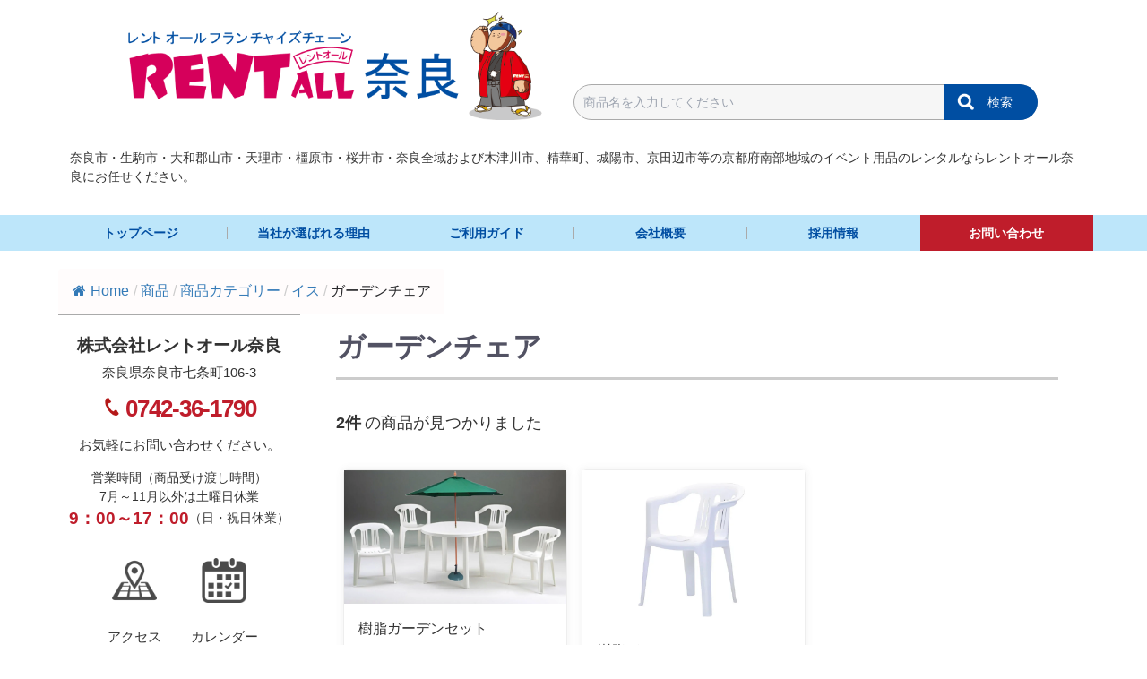

--- FILE ---
content_type: text/html; charset=UTF-8
request_url: https://rentall-nara.jp/product_list/item_category/chair/garden_chair/
body_size: 12842
content:









<!DOCTYPE html>
<html lang="ja">

<head>
    <meta charset="UTF-8">
    <meta http-equiv="X-UA-Compatible" content="IE=edge">
    <meta name="viewport" content="width=device-width, initial-scale=1.0">
    <link rel="stylesheet" href="https://rentall-nara.jp/assets/css/reset.css">
    <link rel="stylesheet" type="text/css" href="//cdn.jsdelivr.net/npm/slick-carousel@1.8.1/slick/slick.css" />
    <link rel="stylesheet" type="text/css" href="https://rentall-nara.jp/assets/css/slick.css" />
    <link rel="stylesheet" type="text/css" href="//cdn.jsdelivr.net/npm/slick-carousel@1.8.1/slick/slick-theme.css" />
    <link rel="stylesheet" type="text/css" href="https://rentall-nara.jp/assets/js/lib/lightbox/css/lightbox.css" />
    <script src="https://cdn.tailwindcss.com"></script>
    <link rel="stylesheet" href="https://rentall-nara.jp/assets/css/style.css">
    <title>樹脂ガーデンセット｜奈良県・京都府南部のレンタル用品ならレントオール奈良</title>
    
		<!-- All in One SEO 4.6.4 - aioseo.com -->
		<meta name="robots" content="max-image-preview:large" />
		<link rel="canonical" href="https://rentall-nara.jp/product_list/item_category/chair/garden_chair/" />
		<meta name="generator" content="All in One SEO (AIOSEO) 4.6.4" />
		<script type="application/ld+json" class="aioseo-schema">
			{"@context":"https:\/\/schema.org","@graph":[{"@type":"BreadcrumbList","@id":"https:\/\/rentall-nara.jp\/product_list\/item_category\/chair\/garden_chair\/#breadcrumblist","itemListElement":[{"@type":"ListItem","@id":"https:\/\/rentall-nara.jp\/#listItem","position":1,"name":"\u5bb6","item":"https:\/\/rentall-nara.jp\/","nextItem":"https:\/\/rentall-nara.jp\/product_list\/item_category\/#listItem"},{"@type":"ListItem","@id":"https:\/\/rentall-nara.jp\/product_list\/item_category\/#listItem","position":2,"name":"\u5546\u54c1\u30ab\u30c6\u30b4\u30ea\u30fc","item":"https:\/\/rentall-nara.jp\/product_list\/item_category\/","nextItem":"https:\/\/rentall-nara.jp\/product_list\/item_category\/chair\/#listItem","previousItem":"https:\/\/rentall-nara.jp\/#listItem"},{"@type":"ListItem","@id":"https:\/\/rentall-nara.jp\/product_list\/item_category\/chair\/#listItem","position":3,"name":"\u30a4\u30b9","item":"https:\/\/rentall-nara.jp\/product_list\/item_category\/chair\/","nextItem":"https:\/\/rentall-nara.jp\/product_list\/item_category\/chair\/garden_chair\/#listItem","previousItem":"https:\/\/rentall-nara.jp\/product_list\/item_category\/#listItem"},{"@type":"ListItem","@id":"https:\/\/rentall-nara.jp\/product_list\/item_category\/chair\/garden_chair\/#listItem","position":4,"name":"\u30ac\u30fc\u30c7\u30f3\u30c1\u30a7\u30a2","previousItem":"https:\/\/rentall-nara.jp\/product_list\/item_category\/chair\/#listItem"}]},{"@type":"CollectionPage","@id":"https:\/\/rentall-nara.jp\/product_list\/item_category\/chair\/garden_chair\/#collectionpage","url":"https:\/\/rentall-nara.jp\/product_list\/item_category\/chair\/garden_chair\/","name":"\u30ac\u30fc\u30c7\u30f3\u30c1\u30a7\u30a2\u95a2\u9023\u306e\u30ec\u30f3\u30bf\u30eb\u5546\u54c1\u4e00\u89a7 - \u30a4\u30d9\u30f3\u30c8\u7528\u54c1\u306e\u30ec\u30f3\u30bf\u30eb\u306a\u3089\u30ec\u30f3\u30c8\u30aa\u30fc\u30eb\u5948\u826f \u3010\u5948\u826f\u770c\u30fb\u4eac\u90fd\u5e9c\u5357\u90e8\u3011","inLanguage":"ja","isPartOf":{"@id":"https:\/\/rentall-nara.jp\/#website"},"breadcrumb":{"@id":"https:\/\/rentall-nara.jp\/product_list\/item_category\/chair\/garden_chair\/#breadcrumblist"}},{"@type":"Organization","@id":"https:\/\/rentall-nara.jp\/#organization","name":"\u30ec\u30f3\u30c8\u30aa\u30fc\u30eb\u5948\u826f","description":"\u30a4\u30d9\u30f3\u30c8\u8a2d\u55b6\u3001\u5099\u54c1\u30ec\u30f3\u30bf\u30eb\u306a\u3089\u30ec\u30f3\u30c8\u30aa\u30fc\u30eb\u5948\u826f\u3078\u3010\u5948\u826f\u770c\u30fb\u4eac\u90fd\u5e9c\u5357\u90e8\u3011","url":"https:\/\/rentall-nara.jp\/","sameAs":["https:\/\/www.facebook.com\/rentallnara","https:\/\/twitter.com\/rent_all_nara","https:\/\/www.instagram.com\/rent_all_nara\/"]},{"@type":"WebSite","@id":"https:\/\/rentall-nara.jp\/#website","url":"https:\/\/rentall-nara.jp\/","name":"\u30ec\u30f3\u30c8\u30aa\u30fc\u30eb\u5948\u826f","alternateName":"\u30a4\u30d9\u30f3\u30c8\u95a2\u9023\u306e\u6a5f\u6750\u30fb\u5099\u54c1\u306e\u30ec\u30f3\u30bf\u30eb\u306e\u30ec\u30f3\u30c8\u30aa\u30fc\u30eb\u5948\u826f\u3010\u5948\u826f\u770c\u30fb\u4eac\u90fd\u5e9c\u5357\u90e8\u3011","description":"\u30a4\u30d9\u30f3\u30c8\u8a2d\u55b6\u3001\u5099\u54c1\u30ec\u30f3\u30bf\u30eb\u306a\u3089\u30ec\u30f3\u30c8\u30aa\u30fc\u30eb\u5948\u826f\u3078\u3010\u5948\u826f\u770c\u30fb\u4eac\u90fd\u5e9c\u5357\u90e8\u3011","inLanguage":"ja","publisher":{"@id":"https:\/\/rentall-nara.jp\/#organization"}}]}
		</script>
		<!-- All in One SEO -->

<link rel='dns-prefetch' href='//www.googletagmanager.com' />
<link rel="alternate" type="application/rss+xml" title="レントオール奈良 &raquo; ガーデンチェア 商品カテゴリー のフィード" href="https://rentall-nara.jp/product_list/item_category/chair/garden_chair/feed/" />
<style id='wp-img-auto-sizes-contain-inline-css' type='text/css'>
img:is([sizes=auto i],[sizes^="auto," i]){contain-intrinsic-size:3000px 1500px}
/*# sourceURL=wp-img-auto-sizes-contain-inline-css */
</style>
<link rel='stylesheet' id='eo-leaflet.js-css' href='https://rentall-nara.jp/wp-content/plugins/event-organiser/lib/leaflet/leaflet.min.css?ver=1.4.0' type='text/css' media='all' />
<style id='eo-leaflet.js-inline-css' type='text/css'>
.leaflet-popup-close-button{box-shadow:none!important;}
/*# sourceURL=eo-leaflet.js-inline-css */
</style>
<link rel='stylesheet' id='sbi_styles-css' href='https://rentall-nara.jp/wp-content/plugins/instagram-feed/css/sbi-styles.min.css?ver=6.10.0' type='text/css' media='all' />
<style id='wp-emoji-styles-inline-css' type='text/css'>

	img.wp-smiley, img.emoji {
		display: inline !important;
		border: none !important;
		box-shadow: none !important;
		height: 1em !important;
		width: 1em !important;
		margin: 0 0.07em !important;
		vertical-align: -0.1em !important;
		background: none !important;
		padding: 0 !important;
	}
/*# sourceURL=wp-emoji-styles-inline-css */
</style>
<style id='wp-block-library-inline-css' type='text/css'>
:root{--wp-block-synced-color:#7a00df;--wp-block-synced-color--rgb:122,0,223;--wp-bound-block-color:var(--wp-block-synced-color);--wp-editor-canvas-background:#ddd;--wp-admin-theme-color:#007cba;--wp-admin-theme-color--rgb:0,124,186;--wp-admin-theme-color-darker-10:#006ba1;--wp-admin-theme-color-darker-10--rgb:0,107,160.5;--wp-admin-theme-color-darker-20:#005a87;--wp-admin-theme-color-darker-20--rgb:0,90,135;--wp-admin-border-width-focus:2px}@media (min-resolution:192dpi){:root{--wp-admin-border-width-focus:1.5px}}.wp-element-button{cursor:pointer}:root .has-very-light-gray-background-color{background-color:#eee}:root .has-very-dark-gray-background-color{background-color:#313131}:root .has-very-light-gray-color{color:#eee}:root .has-very-dark-gray-color{color:#313131}:root .has-vivid-green-cyan-to-vivid-cyan-blue-gradient-background{background:linear-gradient(135deg,#00d084,#0693e3)}:root .has-purple-crush-gradient-background{background:linear-gradient(135deg,#34e2e4,#4721fb 50%,#ab1dfe)}:root .has-hazy-dawn-gradient-background{background:linear-gradient(135deg,#faaca8,#dad0ec)}:root .has-subdued-olive-gradient-background{background:linear-gradient(135deg,#fafae1,#67a671)}:root .has-atomic-cream-gradient-background{background:linear-gradient(135deg,#fdd79a,#004a59)}:root .has-nightshade-gradient-background{background:linear-gradient(135deg,#330968,#31cdcf)}:root .has-midnight-gradient-background{background:linear-gradient(135deg,#020381,#2874fc)}:root{--wp--preset--font-size--normal:16px;--wp--preset--font-size--huge:42px}.has-regular-font-size{font-size:1em}.has-larger-font-size{font-size:2.625em}.has-normal-font-size{font-size:var(--wp--preset--font-size--normal)}.has-huge-font-size{font-size:var(--wp--preset--font-size--huge)}.has-text-align-center{text-align:center}.has-text-align-left{text-align:left}.has-text-align-right{text-align:right}.has-fit-text{white-space:nowrap!important}#end-resizable-editor-section{display:none}.aligncenter{clear:both}.items-justified-left{justify-content:flex-start}.items-justified-center{justify-content:center}.items-justified-right{justify-content:flex-end}.items-justified-space-between{justify-content:space-between}.screen-reader-text{border:0;clip-path:inset(50%);height:1px;margin:-1px;overflow:hidden;padding:0;position:absolute;width:1px;word-wrap:normal!important}.screen-reader-text:focus{background-color:#ddd;clip-path:none;color:#444;display:block;font-size:1em;height:auto;left:5px;line-height:normal;padding:15px 23px 14px;text-decoration:none;top:5px;width:auto;z-index:100000}html :where(.has-border-color){border-style:solid}html :where([style*=border-top-color]){border-top-style:solid}html :where([style*=border-right-color]){border-right-style:solid}html :where([style*=border-bottom-color]){border-bottom-style:solid}html :where([style*=border-left-color]){border-left-style:solid}html :where([style*=border-width]){border-style:solid}html :where([style*=border-top-width]){border-top-style:solid}html :where([style*=border-right-width]){border-right-style:solid}html :where([style*=border-bottom-width]){border-bottom-style:solid}html :where([style*=border-left-width]){border-left-style:solid}html :where(img[class*=wp-image-]){height:auto;max-width:100%}:where(figure){margin:0 0 1em}html :where(.is-position-sticky){--wp-admin--admin-bar--position-offset:var(--wp-admin--admin-bar--height,0px)}@media screen and (max-width:600px){html :where(.is-position-sticky){--wp-admin--admin-bar--position-offset:0px}}

/*# sourceURL=wp-block-library-inline-css */
</style><style id='global-styles-inline-css' type='text/css'>
:root{--wp--preset--aspect-ratio--square: 1;--wp--preset--aspect-ratio--4-3: 4/3;--wp--preset--aspect-ratio--3-4: 3/4;--wp--preset--aspect-ratio--3-2: 3/2;--wp--preset--aspect-ratio--2-3: 2/3;--wp--preset--aspect-ratio--16-9: 16/9;--wp--preset--aspect-ratio--9-16: 9/16;--wp--preset--color--black: #000000;--wp--preset--color--cyan-bluish-gray: #abb8c3;--wp--preset--color--white: #ffffff;--wp--preset--color--pale-pink: #f78da7;--wp--preset--color--vivid-red: #cf2e2e;--wp--preset--color--luminous-vivid-orange: #ff6900;--wp--preset--color--luminous-vivid-amber: #fcb900;--wp--preset--color--light-green-cyan: #7bdcb5;--wp--preset--color--vivid-green-cyan: #00d084;--wp--preset--color--pale-cyan-blue: #8ed1fc;--wp--preset--color--vivid-cyan-blue: #0693e3;--wp--preset--color--vivid-purple: #9b51e0;--wp--preset--gradient--vivid-cyan-blue-to-vivid-purple: linear-gradient(135deg,rgb(6,147,227) 0%,rgb(155,81,224) 100%);--wp--preset--gradient--light-green-cyan-to-vivid-green-cyan: linear-gradient(135deg,rgb(122,220,180) 0%,rgb(0,208,130) 100%);--wp--preset--gradient--luminous-vivid-amber-to-luminous-vivid-orange: linear-gradient(135deg,rgb(252,185,0) 0%,rgb(255,105,0) 100%);--wp--preset--gradient--luminous-vivid-orange-to-vivid-red: linear-gradient(135deg,rgb(255,105,0) 0%,rgb(207,46,46) 100%);--wp--preset--gradient--very-light-gray-to-cyan-bluish-gray: linear-gradient(135deg,rgb(238,238,238) 0%,rgb(169,184,195) 100%);--wp--preset--gradient--cool-to-warm-spectrum: linear-gradient(135deg,rgb(74,234,220) 0%,rgb(151,120,209) 20%,rgb(207,42,186) 40%,rgb(238,44,130) 60%,rgb(251,105,98) 80%,rgb(254,248,76) 100%);--wp--preset--gradient--blush-light-purple: linear-gradient(135deg,rgb(255,206,236) 0%,rgb(152,150,240) 100%);--wp--preset--gradient--blush-bordeaux: linear-gradient(135deg,rgb(254,205,165) 0%,rgb(254,45,45) 50%,rgb(107,0,62) 100%);--wp--preset--gradient--luminous-dusk: linear-gradient(135deg,rgb(255,203,112) 0%,rgb(199,81,192) 50%,rgb(65,88,208) 100%);--wp--preset--gradient--pale-ocean: linear-gradient(135deg,rgb(255,245,203) 0%,rgb(182,227,212) 50%,rgb(51,167,181) 100%);--wp--preset--gradient--electric-grass: linear-gradient(135deg,rgb(202,248,128) 0%,rgb(113,206,126) 100%);--wp--preset--gradient--midnight: linear-gradient(135deg,rgb(2,3,129) 0%,rgb(40,116,252) 100%);--wp--preset--font-size--small: 13px;--wp--preset--font-size--medium: 20px;--wp--preset--font-size--large: 36px;--wp--preset--font-size--x-large: 42px;--wp--preset--spacing--20: 0.44rem;--wp--preset--spacing--30: 0.67rem;--wp--preset--spacing--40: 1rem;--wp--preset--spacing--50: 1.5rem;--wp--preset--spacing--60: 2.25rem;--wp--preset--spacing--70: 3.38rem;--wp--preset--spacing--80: 5.06rem;--wp--preset--shadow--natural: 6px 6px 9px rgba(0, 0, 0, 0.2);--wp--preset--shadow--deep: 12px 12px 50px rgba(0, 0, 0, 0.4);--wp--preset--shadow--sharp: 6px 6px 0px rgba(0, 0, 0, 0.2);--wp--preset--shadow--outlined: 6px 6px 0px -3px rgb(255, 255, 255), 6px 6px rgb(0, 0, 0);--wp--preset--shadow--crisp: 6px 6px 0px rgb(0, 0, 0);}:where(.is-layout-flex){gap: 0.5em;}:where(.is-layout-grid){gap: 0.5em;}body .is-layout-flex{display: flex;}.is-layout-flex{flex-wrap: wrap;align-items: center;}.is-layout-flex > :is(*, div){margin: 0;}body .is-layout-grid{display: grid;}.is-layout-grid > :is(*, div){margin: 0;}:where(.wp-block-columns.is-layout-flex){gap: 2em;}:where(.wp-block-columns.is-layout-grid){gap: 2em;}:where(.wp-block-post-template.is-layout-flex){gap: 1.25em;}:where(.wp-block-post-template.is-layout-grid){gap: 1.25em;}.has-black-color{color: var(--wp--preset--color--black) !important;}.has-cyan-bluish-gray-color{color: var(--wp--preset--color--cyan-bluish-gray) !important;}.has-white-color{color: var(--wp--preset--color--white) !important;}.has-pale-pink-color{color: var(--wp--preset--color--pale-pink) !important;}.has-vivid-red-color{color: var(--wp--preset--color--vivid-red) !important;}.has-luminous-vivid-orange-color{color: var(--wp--preset--color--luminous-vivid-orange) !important;}.has-luminous-vivid-amber-color{color: var(--wp--preset--color--luminous-vivid-amber) !important;}.has-light-green-cyan-color{color: var(--wp--preset--color--light-green-cyan) !important;}.has-vivid-green-cyan-color{color: var(--wp--preset--color--vivid-green-cyan) !important;}.has-pale-cyan-blue-color{color: var(--wp--preset--color--pale-cyan-blue) !important;}.has-vivid-cyan-blue-color{color: var(--wp--preset--color--vivid-cyan-blue) !important;}.has-vivid-purple-color{color: var(--wp--preset--color--vivid-purple) !important;}.has-black-background-color{background-color: var(--wp--preset--color--black) !important;}.has-cyan-bluish-gray-background-color{background-color: var(--wp--preset--color--cyan-bluish-gray) !important;}.has-white-background-color{background-color: var(--wp--preset--color--white) !important;}.has-pale-pink-background-color{background-color: var(--wp--preset--color--pale-pink) !important;}.has-vivid-red-background-color{background-color: var(--wp--preset--color--vivid-red) !important;}.has-luminous-vivid-orange-background-color{background-color: var(--wp--preset--color--luminous-vivid-orange) !important;}.has-luminous-vivid-amber-background-color{background-color: var(--wp--preset--color--luminous-vivid-amber) !important;}.has-light-green-cyan-background-color{background-color: var(--wp--preset--color--light-green-cyan) !important;}.has-vivid-green-cyan-background-color{background-color: var(--wp--preset--color--vivid-green-cyan) !important;}.has-pale-cyan-blue-background-color{background-color: var(--wp--preset--color--pale-cyan-blue) !important;}.has-vivid-cyan-blue-background-color{background-color: var(--wp--preset--color--vivid-cyan-blue) !important;}.has-vivid-purple-background-color{background-color: var(--wp--preset--color--vivid-purple) !important;}.has-black-border-color{border-color: var(--wp--preset--color--black) !important;}.has-cyan-bluish-gray-border-color{border-color: var(--wp--preset--color--cyan-bluish-gray) !important;}.has-white-border-color{border-color: var(--wp--preset--color--white) !important;}.has-pale-pink-border-color{border-color: var(--wp--preset--color--pale-pink) !important;}.has-vivid-red-border-color{border-color: var(--wp--preset--color--vivid-red) !important;}.has-luminous-vivid-orange-border-color{border-color: var(--wp--preset--color--luminous-vivid-orange) !important;}.has-luminous-vivid-amber-border-color{border-color: var(--wp--preset--color--luminous-vivid-amber) !important;}.has-light-green-cyan-border-color{border-color: var(--wp--preset--color--light-green-cyan) !important;}.has-vivid-green-cyan-border-color{border-color: var(--wp--preset--color--vivid-green-cyan) !important;}.has-pale-cyan-blue-border-color{border-color: var(--wp--preset--color--pale-cyan-blue) !important;}.has-vivid-cyan-blue-border-color{border-color: var(--wp--preset--color--vivid-cyan-blue) !important;}.has-vivid-purple-border-color{border-color: var(--wp--preset--color--vivid-purple) !important;}.has-vivid-cyan-blue-to-vivid-purple-gradient-background{background: var(--wp--preset--gradient--vivid-cyan-blue-to-vivid-purple) !important;}.has-light-green-cyan-to-vivid-green-cyan-gradient-background{background: var(--wp--preset--gradient--light-green-cyan-to-vivid-green-cyan) !important;}.has-luminous-vivid-amber-to-luminous-vivid-orange-gradient-background{background: var(--wp--preset--gradient--luminous-vivid-amber-to-luminous-vivid-orange) !important;}.has-luminous-vivid-orange-to-vivid-red-gradient-background{background: var(--wp--preset--gradient--luminous-vivid-orange-to-vivid-red) !important;}.has-very-light-gray-to-cyan-bluish-gray-gradient-background{background: var(--wp--preset--gradient--very-light-gray-to-cyan-bluish-gray) !important;}.has-cool-to-warm-spectrum-gradient-background{background: var(--wp--preset--gradient--cool-to-warm-spectrum) !important;}.has-blush-light-purple-gradient-background{background: var(--wp--preset--gradient--blush-light-purple) !important;}.has-blush-bordeaux-gradient-background{background: var(--wp--preset--gradient--blush-bordeaux) !important;}.has-luminous-dusk-gradient-background{background: var(--wp--preset--gradient--luminous-dusk) !important;}.has-pale-ocean-gradient-background{background: var(--wp--preset--gradient--pale-ocean) !important;}.has-electric-grass-gradient-background{background: var(--wp--preset--gradient--electric-grass) !important;}.has-midnight-gradient-background{background: var(--wp--preset--gradient--midnight) !important;}.has-small-font-size{font-size: var(--wp--preset--font-size--small) !important;}.has-medium-font-size{font-size: var(--wp--preset--font-size--medium) !important;}.has-large-font-size{font-size: var(--wp--preset--font-size--large) !important;}.has-x-large-font-size{font-size: var(--wp--preset--font-size--x-large) !important;}
/*# sourceURL=global-styles-inline-css */
</style>

<style id='classic-theme-styles-inline-css' type='text/css'>
/*! This file is auto-generated */
.wp-block-button__link{color:#fff;background-color:#32373c;border-radius:9999px;box-shadow:none;text-decoration:none;padding:calc(.667em + 2px) calc(1.333em + 2px);font-size:1.125em}.wp-block-file__button{background:#32373c;color:#fff;text-decoration:none}
/*# sourceURL=/wp-includes/css/classic-themes.min.css */
</style>
<link rel='stylesheet' id='flexy-breadcrumb-css' href='https://rentall-nara.jp/wp-content/plugins/flexy-breadcrumb/public/css/flexy-breadcrumb-public.css?ver=1.2.1' type='text/css' media='all' />
<link rel='stylesheet' id='flexy-breadcrumb-font-awesome-css' href='https://rentall-nara.jp/wp-content/plugins/flexy-breadcrumb/public/css/font-awesome.min.css?ver=4.7.0' type='text/css' media='all' />
<script type="text/javascript" src="https://rentall-nara.jp/wp-includes/js/jquery/jquery.min.js?ver=3.7.1" id="jquery-core-js"></script>
<script type="text/javascript" src="https://rentall-nara.jp/wp-includes/js/jquery/jquery-migrate.min.js?ver=3.4.1" id="jquery-migrate-js"></script>
<link rel="https://api.w.org/" href="https://rentall-nara.jp/wp-json/" /><link rel="alternate" title="JSON" type="application/json" href="https://rentall-nara.jp/wp-json/wp/v2/item_category/34" /><link rel="EditURI" type="application/rsd+xml" title="RSD" href="https://rentall-nara.jp/xmlrpc.php?rsd" />
<meta name="generator" content="WordPress 6.9" />
<meta name="cdp-version" content="1.4.9" />
            <style type="text/css">              
                
                /* Background color */
                .fbc-page .fbc-wrap .fbc-items {
                    background-color: #fffcfc;
                }
                /* Items font size */
                .fbc-page .fbc-wrap .fbc-items li {
                    font-size: 16px;
                }
                
                /* Items' link color */
                .fbc-page .fbc-wrap .fbc-items li a {
                    color: #337ab7;                    
                }
                
                /* Seprator color */
                .fbc-page .fbc-wrap .fbc-items li .fbc-separator {
                    color: #cccccc;
                }
                
                /* Active item & end-text color */
                .fbc-page .fbc-wrap .fbc-items li.active span,
                .fbc-page .fbc-wrap .fbc-items li .fbc-end-text {
                    color: #27272a;
                    font-size: 16px;
                }
            </style>

            <meta name="generator" content="Site Kit by Google 1.162.1" /><link rel="icon" href="https://rentall-nara.jp/wp-content/uploads/2023/03/cropped-rentall-icon-32x32.png" sizes="32x32" />
<link rel="icon" href="https://rentall-nara.jp/wp-content/uploads/2023/03/cropped-rentall-icon-192x192.png" sizes="192x192" />
<link rel="apple-touch-icon" href="https://rentall-nara.jp/wp-content/uploads/2023/03/cropped-rentall-icon-180x180.png" />
<meta name="msapplication-TileImage" content="https://rentall-nara.jp/wp-content/uploads/2023/03/cropped-rentall-icon-270x270.png" />

    
    <script src="https://code.jquery.com/jquery-3.6.3.min.js" integrity="sha256-pvPw+upLPUjgMXY0G+8O0xUf+/Im1MZjXxxgOcBQBXU=" crossorigin="anonymous"></script>

    <!-- Google Tag Manager -->
    <script>(function(w,d,s,l,i){w[l]=w[l]||[];w[l].push({'gtm.start':
    new Date().getTime(),event:'gtm.js'});var f=d.getElementsByTagName(s)[0],
    j=d.createElement(s),dl=l!='dataLayer'?'&l='+l:'';j.async=true;j.src=
    'https://www.googletagmanager.com/gtm.js?id='+i+dl;f.parentNode.insertBefore(j,f);
    })(window,document,'script','dataLayer','GTM-5QJBZDX6');</script>
    <!-- End Google Tag Manager -->
</head>

<body>
    <!-- Google Tag Manager (noscript) -->
    <noscript><iframe src="https://www.googletagmanager.com/ns.html?id=GTM-5QJBZDX6"
    height="0" width="0" style="display:none;visibility:hidden"></iframe></noscript>
    <!-- End Google Tag Manager (noscript) -->
    <header class="top_header">
        <section class="header_inner">
            
            <section class="header_block_top">
                
                <p class="header_logo"><a href="https://rentall-nara.jp/"><img src="https://rentall-nara.jp/assets/img/top/rentall-nara-logo-01.png" class="header_logo_item" alt="レントオール奈良"></a></p>
    
                <!-- 検索ボックス -->
                <div class="s_form_block">
                    <form id="form" class="s_form" action="https://rentall-nara.jp/products/" method="get">
<input class="s_box" name="s" type="text" placeholder="商品名を入力してください"/>
<input type="hidden" name="post_type=" value="products">
<button class="s_btn" type="submit">検索</button>
</form>                </div>

            </section>

            <section class="header_block_bottom">
                <p class="header_txt"> 奈良市・生駒市・大和郡山市・天理市・橿原市・桜井市・奈良全域および木津川市、精華町、城陽市、京田辺市等の京都府南部地域のイベント用品のレンタルならレントオール奈良にお任せください。</p>
            </section>

        </section>

        <section class="header_menu_block">
            <nav id="navwrap" class="header_menu">
                <ul class="header_menu_list ddmenu">
                    <li class="header_menu_list_item"><a href="https://rentall-nara.jp/">トップページ</a></li>
                    <li class="header_menu_list_item"><a href="https://rentall-nara.jp/strength/">当社が選ばれる理由</a></li>
                    <li class="header_menu_list_item"><a href="https://rentall-nara.jp/users_guide/">ご利用ガイド</a></li>
                    <li class="header_menu_list_item"><a href="https://rentall-nara.jp/company/">会社概要</a></li>
                    <li class="header_menu_list_item"><a href="https://rentall-nara.jp/recruit/">採用情報</a></li>
					<li class="header_menu_list_item contact"><a href="https://rentall-nara.jp/contact/">お問い合わせ</a>
                    </li>
                </ul>
            </nav>  
        </section>

        <!-- start of burger_menu -->

        <div id="burger_btn" class="burger_btn"><span></span><span></span><span></span></div>

        <section class="burger_menu">
            <nav id="burger-nav">
                <ul class="burger_menu_list">
                    <li class="burger_menu_list_item"><a href="https://rentall-nara.jp/">トップページ</a></li>
                    <li class="burger_menu_list_item"><a href="https://rentall-nara.jp/strength/">当社が選ばれる理由</a></li>
                    <li class="burger_menu_list_item"><a href="https://rentall-nara.jp/users_guide/">ご利用ガイド</a></li>
                    <li class="burger_menu_list_item"><a href="https://rentall-nara.jp/company/">会社概要</a></li>
                    <li class="burger_menu_list_item"><a href="https://rentall-nara.jp/recruit/">採用情報</a></li>
                    <li class="burger_menu_list_item contact"><a href="https://rentall-nara.jp/contact/">お問い合わせ</a></li>
                </ul>

                <section class="burger_menu_item_category">

                    <h3 class="burger_menu_ttl">商品カテゴリー</h3>

                    <ul class="burger_menu_list side_menu_item_category"><li class="burger_menu_list_aco"><p class="burger_menu_list_item_aco">テント</p><ul class="burger_menu_sublist"><li class="burger_menu_sublist_item"><a href="https://rentall-nara.jp/product_list/item_category/tent/">テント一覧</a></li><li class="burger_menu_sublist_item"><a href="https://rentall-nara.jp/product_list/item_category/tent/gathering-event_tent/">集会・イベント用テント</a></li><li class="burger_menu_sublist_item"><a href="https://rentall-nara.jp/product_list/item_category/tent/simple_tent/">簡易テント</a></li><li class="burger_menu_sublist_item"><a href="https://rentall-nara.jp/product_list/item_category/tent/royal_tent/">ロイヤルテント</a></li><li class="burger_menu_sublist_item"><a href="https://rentall-nara.jp/product_list/item_category/tent/shedroof_tent/">片流れテント</a></li><li class="burger_menu_sublist_item"><a href="https://rentall-nara.jp/product_list/item_category/tent/large_tent/">中型・大型テント</a></li><li class="burger_menu_sublist_item"><a href="https://rentall-nara.jp/product_list/item_category/tent/tent_curing_weight/">テント養生・ウエイト</a></li><li class="burger_menu_sublist_item"><a href="https://rentall-nara.jp/product_list/item_category/tent/curtain_rain_gutter/">横幕・雨トユ</a></li><li class="burger_menu_sublist_item"><a href="https://rentall-nara.jp/product_list/item_category/tent/others_tent/">その他</a></li></ul></li><li class="burger_menu_list_aco"><p class="burger_menu_list_item_aco">テーブル</p><ul class="burger_menu_sublist"><li class="burger_menu_sublist_item"><a href="https://rentall-nara.jp/product_list/item_category/table/">テーブル一覧</a></li><li class="burger_menu_sublist_item"><a href="https://rentall-nara.jp/product_list/item_category/table/meeting_table/">会議用テーブル</a></li><li class="burger_menu_sublist_item"><a href="https://rentall-nara.jp/product_list/item_category/table/veneer_table/">ベニヤテーブル</a></li><li class="burger_menu_sublist_item"><a href="https://rentall-nara.jp/product_list/item_category/table/low_table/">座卓（座敷テーブル）</a></li><li class="burger_menu_sublist_item"><a href="https://rentall-nara.jp/product_list/item_category/table/blow_table/">ブローテーブル</a></li><li class="burger_menu_sublist_item"><a href="https://rentall-nara.jp/product_list/item_category/table/negotiation_table/">商談テーブル</a></li><li class="burger_menu_sublist_item"><a href="https://rentall-nara.jp/product_list/item_category/table/garden_table/">ガーデンテーブル</a></li><li class="burger_menu_sublist_item"><a href="https://rentall-nara.jp/product_list/item_category/table/table_cloth/">テーブルクロス</a></li><li class="burger_menu_sublist_item"><a href="https://rentall-nara.jp/product_list/item_category/table/others_table/">その他</a></li></ul></li><li class="burger_menu_list_aco"><p class="burger_menu_list_item_aco">イス</p><ul class="burger_menu_sublist"><li class="burger_menu_sublist_item"><a href="https://rentall-nara.jp/product_list/item_category/chair/">イス一覧</a></li><li class="burger_menu_sublist_item"><a href="https://rentall-nara.jp/product_list/item_category/chair/folding-round_chair/">折りたたみイス・丸イス</a></li><li class="burger_menu_sublist_item"><a href="https://rentall-nara.jp/product_list/item_category/chair/negotiations-counter_chair/">商談イス・カウンターチェア</a></li><li class="burger_menu_sublist_item"><a href="https://rentall-nara.jp/product_list/item_category/chair/garden_chair/">ガーデンチェア</a></li><li class="burger_menu_sublist_item"><a href="https://rentall-nara.jp/product_list/item_category/chair/bench/">ベンチ</a></li><li class="burger_menu_sublist_item"><a href="https://rentall-nara.jp/product_list/item_category/chair/others_chair/">その他</a></li></ul></li></ul>
        <ul class="burger_menu_list"><li class="side_menu_list"><p class="burger_menu_list_item"><a href="https://rentall-nara.jp/product_list/item_category/amusement-play_goods/">アミューズメント・遊具</a></a></li><li class="side_menu_list"><p class="burger_menu_list_item"><a href="https://rentall-nara.jp/product_list/item_category/sporting_goods/">スポーツ用品</a></a></li><li class="side_menu_list"><p class="burger_menu_list_item"><a href="https://rentall-nara.jp/product_list/item_category/outdoor_venue_products/">屋外会場商品</a></a></li><li class="side_menu_list"><p class="burger_menu_list_item"><a href="https://rentall-nara.jp/product_list/item_category/generator-portable_power/">発電機・蓄電池（ポータブル電源）</a></a></li><li class="side_menu_list"><p class="burger_menu_list_item"><a href="https://rentall-nara.jp/product_list/item_category/acoustic-lighting/">音響・照明</a></a></li><li class="side_menu_list"><p class="burger_menu_list_item"><a href="https://rentall-nara.jp/product_list/item_category/communication-picture/">通信・映像</a></a></li><li class="side_menu_list"><p class="burger_menu_list_item"><a href="https://rentall-nara.jp/product_list/item_category/panel-partition-exhibition/">パネル・パーテーション・展示会</a></a></li><li class="side_menu_list"><p class="burger_menu_list_item"><a href="https://rentall-nara.jp/product_list/item_category/ceremony_supplies/">式典用品</a></a></li><li class="side_menu_list"><p class="burger_menu_list_item"><a href="https://rentall-nara.jp/product_list/item_category/party-lottery-fair/">パーティー・抽選・縁日用品</a></a></li><li class="side_menu_list"><p class="burger_menu_list_item"><a href="https://rentall-nara.jp/product_list/item_category/booth-kitchenware-electric_appliances/">模擬店用品・調理器具</a></a></li><li class="side_menu_list"><p class="burger_menu_list_item"><a href="https://rentall-nara.jp/product_list/item_category/office-deskwork_supplies/">オフィス・事務用品</a></a></li><li class="side_menu_list"><p class="burger_menu_list_item"><a href="https://rentall-nara.jp/product_list/item_category/cooling-heating_equipment/">暖房・冷房機器</a></a></li><li class="side_menu_list"><p class="burger_menu_list_item"><a href="https://rentall-nara.jp/product_list/item_category/production-sales/">制作・販売商品</a></a></li></ul>                </section>

                <section class="menu_bnr">
                    <ul class="menu_bnr_list">
                        <li class="menu_bnr_list"><a href="https://rentall-nara.jp/catalog/"><img src="/assets/img/catalog/catalog_sidebnr.jpg" alt=""></a></li>
                    </ul>
                </section>

                <!--section>
                    <p class="burger_menu_catalog_img"><a href="https://rent-all.jp/sougoucatalog//HTML5/pc.html#/page/1" target=”_blank><img src="https://rentall-nara.jp/assets/img/top/sougoucatalog_banner.png" class="catalog_img_item" alt="総合カタログ"></a></p>
                </section-->

                <section class="burger_menu_contact">
                    <div class="menu_address">
                        <p class="menu_company_name">株式会社レントオール奈良</p>
                        <p class="menu_address_txt">奈良県奈良市七条町106-3</p>
                    </div>

                    <p class="menu_tel_number"><a href="tel:0742-36-1790"><img src="https://rentall-nara.jp/assets/img/top/ico_tel.png" class="menu_tel_number_img" alt="TEL">0742-36-1790</a></p>
                    <p class="menu_tel_number_txt">お気軽にお問い合わせください。</p>

                    <div class="menu_business_hour_txt">
                        <p>営業時間（商品受け渡し時間）</p>
                        <p>7月～11月以外は土曜日休業</p>
                        <p>9：00～17：00（日・祝日休業）</p>
                    </div>

                    <div>
                        <ul class="burger_menu_contact_etc">
                            <li class="menu_contact_etc_img"><a href="https://goo.gl/maps/7bwC1X6QVGNKoxQz9"><img src="https://rentall-nara.jp/assets/img/top/ico_map.png" class="menu_contact_etc_img_item" alt="アクセス"></a><br>アクセス</li>
                            <li class="menu_contact_etc_img"><a href="https://rentall-nara.jp/company/#business_calendar"><img src="https://rentall-nara.jp/assets/img/top/ico_calendar.png" class="menu_contact_etc_img_item" alt="カレンダー"></a><br>カレンダー</li>
                        </ul>
                    </div>

                    <div class="sns_info_block">
                    <p class="sns_info_txt">＜こちらもぜひご覧ください＞</p>
                    <ul class="sns_list">
                        <li class="sns_list_img"><a href="https://twitter.com/rent_all_nara" target=”_blank><img src="https://rentall-nara.jp/assets/img/top/ico_teitter.jpg" class="sns_list_img_tw" alt="twitter"></a></li>
                        <li class="sns_list_img"><a href="https://www.facebook.com/rentallnara" target=”_blank><img src="https://rentall-nara.jp/assets/img/top/ico_fb.jpg" class="sns_list_img_fb" alt="Facebook"></a></li>
                        <li class="sns_list_img"><a href="https://www.youtube.com/channel/UCf-pKw3Y3PWrdO-2dzGPGkw" starget=”_blank><img src="https://rentall-nara.jp/assets/img/top/ico_youtube.png" class="sns_list_img_yb" alt="You Tube"></a></li>
                    </ul>
                </div>

                </section>

               

            </nav>
        </section>


        <!-- End of burger_menu -->

    </header>

<div class="bread_list">			<!-- Flexy Breadcrumb -->
			<div class="fbc fbc-page">

				<!-- Breadcrumb wrapper -->
				<div class="fbc-wrap">

					<!-- Ordered list-->
					<ol class="fbc-items" itemscope itemtype="https://schema.org/BreadcrumbList">
						            <li itemprop="itemListElement" itemscope itemtype="https://schema.org/ListItem">
                <span itemprop="name">
                    <!-- Home Link -->
                    <a itemprop="item" href="https://rentall-nara.jp">
                    
                                                    <i class="fa fa-home" aria-hidden="true"></i>Home                    </a>
                </span>
                <meta itemprop="position" content="1" /><!-- Meta Position-->
             </li><li><span class="fbc-separator">/</span></li><li itemprop="itemListElement" itemscope itemtype="https://schema.org/ListItem"><a itemprop="item" fbc-products" href="https://rentall-nara.jp/products/" title="商品"><span itemprop="name">商品</span></a><meta itemprop="position" content="2" /></li><li><span class="fbc-separator">/</span></li><li item-parent itemprop="itemListElement" itemscope itemtype="https://schema.org/ListItem"><a itemprop="item" cpt-term="34" href="https://rentall-nara.jp/product_list/item_category/" title="商品カテゴリー"><span itemprop="name">商品カテゴリー</span></a><meta itemprop="position" content="3" /></li><li><span class="fbc-separator">/</span></li><li item-parent itemprop="itemListElement" itemscope itemtype="https://schema.org/ListItem"><a itemprop="item" cpt-term="34" href="https://rentall-nara.jp/product_list/item_category/chair/" title="イス"><span itemprop="name">イス</span></a><meta itemprop="position" content="3" /></li><li><span class="fbc-separator">/</span></li><li class="active item-current item-archive" itemprop="itemListElement" itemscope itemtype="https://schema.org/ListItem"><a itemprop="item" href="https://rentall-nara.jp/product_list/item_category/chair/garden_chair/" title="樹脂ガーデンセット"><span itemprop="name" title="ガーデンチェア">ガーデンチェア</span></a><meta itemprop="position" content="3" /></li>					</ol>
					<div class="clearfix"></div>
				</div>
			</div>
			</div>
<div class="main_body">

<main class="main_block">

    <article class="main_block_inner">

        <section class="contents_main_header">
            <h1 class="contents_main_ttl">ガーデンチェア</h1>
        </section>

        <section class="rental_item_display_num_block">
            <p><span class="rental_item_display_num"> 2件</span>の商品が見つかりました</p>
        </section>


    <section class="rental_item_list_block">

        
        <div class="rental_item_list_box">
            <ul class="rental_item_list">
                <a href="https://rentall-nara.jp/products/970/">
                    <p class="rental_item_list_img"><img width="2560" height="1535" src="https://rentall-nara.jp/wp-content/uploads/2023/03/樹脂ガーデンセット-scaled.jpeg" class="attachment-post-thumbnail size-post-thumbnail wp-post-image" alt="" decoding="async" fetchpriority="high" srcset="https://rentall-nara.jp/wp-content/uploads/2023/03/樹脂ガーデンセット-scaled.jpeg 2560w, https://rentall-nara.jp/wp-content/uploads/2023/03/樹脂ガーデンセット-300x180.jpeg 300w, https://rentall-nara.jp/wp-content/uploads/2023/03/樹脂ガーデンセット-1024x614.jpeg 1024w, https://rentall-nara.jp/wp-content/uploads/2023/03/樹脂ガーデンセット-768x461.jpeg 768w, https://rentall-nara.jp/wp-content/uploads/2023/03/樹脂ガーデンセット-1536x921.jpeg 1536w, https://rentall-nara.jp/wp-content/uploads/2023/03/樹脂ガーデンセット-2048x1228.jpeg 2048w" sizes="(max-width: 2560px) 100vw, 2560px" /></p>
                    <p class="rental_item_list_name">樹脂ガーデンセット</p>
                    <p class="rental_item_list_name_sp">樹脂ガーデンセット</p>
                </a>
            </ul>
        </div>

            
        <div class="rental_item_list_box">
            <ul class="rental_item_list">
                <a href="https://rentall-nara.jp/products/962/">
                    <p class="rental_item_list_img"><img width="800" height="560" src="https://rentall-nara.jp/wp-content/uploads/2023/03/962.jpg" class="attachment-post-thumbnail size-post-thumbnail wp-post-image" alt="" decoding="async" srcset="https://rentall-nara.jp/wp-content/uploads/2023/03/962.jpg 800w, https://rentall-nara.jp/wp-content/uploads/2023/03/962-300x210.jpg 300w, https://rentall-nara.jp/wp-content/uploads/2023/03/962-768x538.jpg 768w" sizes="(max-width: 800px) 100vw, 800px" /></p>
                    <p class="rental_item_list_name">樹脂ガーデンイス</p>
                    <p class="rental_item_list_name_sp">樹脂ガーデンイス</p>
                </a>
            </ul>
        </div>

        
        <!-- ページトップへ戻るボタン -->
        <div class="page_top_btn">
            <p class="page_top_btn_txt">ページトップへ</p>
        </div>

    </section>

</article>
</main>

</section>

<aside class="aside_main_block">

<section class="aside_contact_block">
    <div class="menu_menu_address">
        <p class="menu_company_name">株式会社レントオール奈良</p>
        <p class="menu_address_txt">奈良県奈良市七条町106-3</p>
    </div>

    <p class="menu_tel_number"><img src="https://rentall-nara.jp/assets/img/top/ico_tel.png" class="menu_tel_number_img" alt="TEL"><a href="tel:0742-36-1790">0742-36-1790</a></p>
    <p class="menu_tel_number_txt">お気軽にお問い合わせください。</p>
    <div class="menu_business_hour_txt">
        <p>営業時間（商品受け渡し時間）</p>
        <p>7月～11月以外は土曜日休業</p>
        <p><span class="menu_business_hour">9：00～17：00</span>（日・祝日休業）</p>
    </div>

    <div>
        <ul class="menu_contact_etc">
            <li class="menu_contact_etc_img"><a href="https://goo.gl/maps/7bwC1X6QVGNKoxQz9"><img src="https://rentall-nara.jp/assets/img/top/ico_map.png" class="menu_contact_etc_img_item" alt="アクセス"></a><br>アクセス</li>
            <li class="menu_contact_etc_img"><a href="https://rentall-nara.jp/company/#business_calendar"><img src="https://rentall-nara.jp/assets/img/top/ico_calendar.png" class="menu_contact_etc_img_item" alt="カレンダー"></a><br>カレンダー</li>
        </ul>
    </div>
</section>

<section class="menu_bnr">
                <ul class="menu_bnr_list">
                    <li class="menu_bnr_item"><a href="https://rentall-nara.jp/catalog/"><img src="/assets/img/catalog/catalog_sidebnr.jpg" alt=""></a></li>
                </ul>
            </section>

<section class="category_product_block">

    <h3 class="side_menu_ttl">商品カテゴリー</h3>

    <nav>
        <ul class="side_menu side_menu_item_category"><li class="side_menu_list"><p class="side_menu_list_item_aco">テント</p><ul class="side_menu_sublist"><li class="side_menu_sublist_item"><a href="https://rentall-nara.jp/product_list/item_category/tent/">テント一覧</a></li><li class="side_menu_sublist_item"><a href="https://rentall-nara.jp/product_list/item_category/tent/gathering-event_tent/">集会・イベント用テント</a></li><li class="side_menu_sublist_item"><a href="https://rentall-nara.jp/product_list/item_category/tent/simple_tent/">簡易テント</a></li><li class="side_menu_sublist_item"><a href="https://rentall-nara.jp/product_list/item_category/tent/royal_tent/">ロイヤルテント</a></li><li class="side_menu_sublist_item"><a href="https://rentall-nara.jp/product_list/item_category/tent/shedroof_tent/">片流れテント</a></li><li class="side_menu_sublist_item"><a href="https://rentall-nara.jp/product_list/item_category/tent/large_tent/">中型・大型テント</a></li><li class="side_menu_sublist_item"><a href="https://rentall-nara.jp/product_list/item_category/tent/tent_curing_weight/">テント養生・ウエイト</a></li><li class="side_menu_sublist_item"><a href="https://rentall-nara.jp/product_list/item_category/tent/curtain_rain_gutter/">横幕・雨トユ</a></li><li class="side_menu_sublist_item"><a href="https://rentall-nara.jp/product_list/item_category/tent/others_tent/">その他</a></li></ul></li><li class="side_menu_list"><p class="side_menu_list_item_aco">テーブル</p><ul class="side_menu_sublist"><li class="side_menu_sublist_item"><a href="https://rentall-nara.jp/product_list/item_category/table/">テーブル一覧</a></li><li class="side_menu_sublist_item"><a href="https://rentall-nara.jp/product_list/item_category/table/meeting_table/">会議用テーブル</a></li><li class="side_menu_sublist_item"><a href="https://rentall-nara.jp/product_list/item_category/table/veneer_table/">ベニヤテーブル</a></li><li class="side_menu_sublist_item"><a href="https://rentall-nara.jp/product_list/item_category/table/low_table/">座卓（座敷テーブル）</a></li><li class="side_menu_sublist_item"><a href="https://rentall-nara.jp/product_list/item_category/table/blow_table/">ブローテーブル</a></li><li class="side_menu_sublist_item"><a href="https://rentall-nara.jp/product_list/item_category/table/negotiation_table/">商談テーブル</a></li><li class="side_menu_sublist_item"><a href="https://rentall-nara.jp/product_list/item_category/table/garden_table/">ガーデンテーブル</a></li><li class="side_menu_sublist_item"><a href="https://rentall-nara.jp/product_list/item_category/table/table_cloth/">テーブルクロス</a></li><li class="side_menu_sublist_item"><a href="https://rentall-nara.jp/product_list/item_category/table/others_table/">その他</a></li></ul></li><li class="side_menu_list"><p class="side_menu_list_item_aco">イス</p><ul class="side_menu_sublist"><li class="side_menu_sublist_item"><a href="https://rentall-nara.jp/product_list/item_category/chair/">イス一覧</a></li><li class="side_menu_sublist_item"><a href="https://rentall-nara.jp/product_list/item_category/chair/folding-round_chair/">折りたたみイス・丸イス</a></li><li class="side_menu_sublist_item"><a href="https://rentall-nara.jp/product_list/item_category/chair/negotiations-counter_chair/">商談イス・カウンターチェア</a></li><li class="side_menu_sublist_item"><a href="https://rentall-nara.jp/product_list/item_category/chair/garden_chair/">ガーデンチェア</a></li><li class="side_menu_sublist_item"><a href="https://rentall-nara.jp/product_list/item_category/chair/bench/">ベンチ</a></li><li class="side_menu_sublist_item"><a href="https://rentall-nara.jp/product_list/item_category/chair/others_chair/">その他</a></li></ul></li></ul>
        <ul class="side_menu"><li class="side_menu_list"><p class="side_menu_list_item"><a href="https://rentall-nara.jp/product_list/item_category/amusement-play_goods/">アミューズメント・遊具</a></a></li><li class="side_menu_list"><p class="side_menu_list_item"><a href="https://rentall-nara.jp/product_list/item_category/sporting_goods/">スポーツ用品</a></a></li><li class="side_menu_list"><p class="side_menu_list_item"><a href="https://rentall-nara.jp/product_list/item_category/outdoor_venue_products/">屋外会場商品</a></a></li><li class="side_menu_list"><p class="side_menu_list_item"><a href="https://rentall-nara.jp/product_list/item_category/generator-portable_power/">発電機・蓄電池（ポータブル電源）</a></a></li><li class="side_menu_list"><p class="side_menu_list_item"><a href="https://rentall-nara.jp/product_list/item_category/acoustic-lighting/">音響・照明</a></a></li><li class="side_menu_list"><p class="side_menu_list_item"><a href="https://rentall-nara.jp/product_list/item_category/communication-picture/">通信・映像</a></a></li><li class="side_menu_list"><p class="side_menu_list_item"><a href="https://rentall-nara.jp/product_list/item_category/panel-partition-exhibition/">パネル・パーテーション・展示会</a></a></li><li class="side_menu_list"><p class="side_menu_list_item"><a href="https://rentall-nara.jp/product_list/item_category/ceremony_supplies/">式典用品</a></a></li><li class="side_menu_list"><p class="side_menu_list_item"><a href="https://rentall-nara.jp/product_list/item_category/party-lottery-fair/">パーティー・抽選・縁日用品</a></a></li><li class="side_menu_list"><p class="side_menu_list_item"><a href="https://rentall-nara.jp/product_list/item_category/booth-kitchenware-electric_appliances/">模擬店用品・調理器具</a></a></li><li class="side_menu_list"><p class="side_menu_list_item"><a href="https://rentall-nara.jp/product_list/item_category/office-deskwork_supplies/">オフィス・事務用品</a></a></li><li class="side_menu_list"><p class="side_menu_list_item"><a href="https://rentall-nara.jp/product_list/item_category/cooling-heating_equipment/">暖房・冷房機器</a></a></li><li class="side_menu_list"><p class="side_menu_list_item"><a href="https://rentall-nara.jp/product_list/item_category/production-sales/">制作・販売商品</a></a></li></ul>
    </nav>
</section>

<section class="category_event_block">

    <h3 class="side_menu_ttl">イベントカテゴリー</h3>

    <nav>
	<ul class="side_menu"><li class="side_menu_list_item event_item"><a href="https://rentall-nara.jp/product_list/event_category/groundbreaking_ceremony/">地鎮祭</a></li><li class="side_menu_list_item event_item"><a href="https://rentall-nara.jp/product_list/event_category/ceremony_tapecut/">式典・テープカット</a></li><li class="side_menu_list_item event_item"><a href="https://rentall-nara.jp/product_list/event_category/festival/">おまつり・納涼祭</a></li><li class="side_menu_list_item event_item"><a href="https://rentall-nara.jp/product_list/event_category/sportsday/">運動会</a></li><li class="side_menu_list_item event_item"><a href="https://rentall-nara.jp/product_list/event_category/entrance-graduation/">入学・卒業式</a></li><li class="side_menu_list_item event_item"><a href="https://rentall-nara.jp/product_list/event_category/school_festival-event_category/">学園祭・文化祭</a></li><li class="side_menu_list_item event_item"><a href="https://rentall-nara.jp/product_list/event_category/%e3%82%a4%e3%83%99%e3%83%b3%e3%83%88%e3%83%bb%e3%83%95%e3%83%bc%e3%83%89%e3%83%95%e3%82%a7%e3%82%b9/">イベント・フードフェス</a></li><li class="side_menu_list_item event_item"><a href="https://rentall-nara.jp/product_list/event_category/exhibition/">展示会</a></li><li class="side_menu_list_item event_item"><a href="https://rentall-nara.jp/product_list/event_category/lecture_seminar/">講演会・セミナー</a></li><li class="side_menu_list_item event_item"><a href="https://rentall-nara.jp/product_list/event_category/concert-live/">コンサート・ライブ</a></li><li class="side_menu_list_item event_item"><a href="https://rentall-nara.jp/product_list/event_category/outdoor/">アウトドア</a></li><li class="side_menu_list_item event_item"><a href="https://rentall-nara.jp/product_list/event_category/home_goods/">おうち時間・DIY</a></li><li class="side_menu_list_item event_item"><a href="https://rentall-nara.jp/product_list/event_category/election/">選挙</a></li><li class="side_menu_list_item event_item"><a href="https://rentall-nara.jp/product_list/event_category/company_event/">企業の社内イベント</a></li><li class="side_menu_list_item event_item"><a href="https://rentall-nara.jp/product_list/event_category/seasonal_products/">季節商品</a></li></ul>    </nav>
</section>

<!--section>
    <p class="catalog_img"><a href="https://rent-all.jp/sougoucatalog//HTML5/pc.html#/page/1" target=”_blank><img src="https://rentall-nara.jp/assets/img/top/sougoucatalog_banner.png" class="catalog_img_item" alt="総合カタログ"></a></p>
</section-->

<section class="sns_info_block">
    <p class="sns_info_txt">＜こちらもぜひご覧ください＞</p>
    <ul class="sns_list">
        <li class="sns_list_img"><a href="https://twitter.com/rent_all_nara" target=”_blank><img src="https://rentall-nara.jp/assets/img/top/ico_teitter.jpg" class="sns_list_img_tw" alt="twitter"></a></li>
        <li class="sns_list_img"><a href="https://www.facebook.com/rentallnara" target=”_blank><img src="https://rentall-nara.jp/assets/img/top/ico_fb.jpg" class="sns_list_img_fb" alt="Facebook"></a></li>
        <li class="sns_list_img"><a href="https://www.youtube.com/channel/UCf-pKw3Y3PWrdO-2dzGPGkw" starget=”_blank><img src="https://rentall-nara.jp/assets/img/top/ico_youtube.png" class="sns_list_img_yb" alt="You Tube"></a></li>
    </ul>
</section>

</aside>
</div>

<footer class="top_footer">
        <article class="top_footer_inner">
            <section>
                <nav class="footer_menu">
                    <ul class="footer_menu_list upper">
                        <li class="footer_menu_list_item"><a href="https://rentall-nara.jp/">トップページ</a></li>
                        <li class="footer_menu_list_item"><a href="https://rentall-nara.jp/strength/">当社が選ばれる理由</a></li>
                        <li class="footer_menu_list_item"><a href="https://rentall-nara.jp/users_guide/">ご利用ガイド</a></li>
                        <li class="footer_menu_list_item"><a href="https://rentall-nara.jp/company/">会社概要</a></li>
						<li class="footer_menu_list_item"><a href="https://rentall-nara.jp/contact/">お問い合わせ</a></li>
                    </ul>
                </nav>
            </section>

            <section class="footer_ttl">
                <p class="footer_company_name"><a href="https://rentall-nara.jp/">レントオール奈良</a></p>


                <nav class="footer_menu lower">
                    <ul class="footer_menu_list lower">
                        <li class="footer_menu_list_item lower"><a href="https://rentall-nara.jp/privacy_policy/">プライバシーポリシー</a></li>
                        <li class="footer_menu_list_item lower"><a href="https://rentall-nara.jp/sctl/">特定商取引法に基づく表記</a></li>
                    </ul>
                </nav>

                <p class="footer_copyright">copyright (c) レントオール奈良 all rights reserved.</p>
            </section>
        </article>
    </footer>
    	<div class="floating_bnr">
	        <p class="floating_bnr_txt">機材レンタルから会場設営までお気軽にご相談ください！</p>
	        <ul class="floating_bnr_list">
                <li class="floating_bnr_guide"><a href="https://rentall-nara.jp/users_guide/">ご利用ガイド</a></li>
	            <li class="floating_bnr_tel"><a href="tel:0742361790">お電話</a></li>
                <li class="floating_bnr_contact"><a href="https://rentall-nara.jp/contact/">お問い合わせ</a></li>
                
	        </ul>
	    </div>
        
    <script type="text/javascript" src="https://rentall-nara.jp/assets/js/lib/lightbox/js/lightbox.js"></script>
    <script type="text/javascript" src="//cdn.jsdelivr.net/npm/slick-carousel@1.8.1/slick/slick.min.js"></script>
    <script>
            $(window).on('load', function () {
            $('.slick-cloned a').removeAttr('data-lightbox');
        });

        $('.your-slider-class').slick({
            infinite: false, // 無限ループを無効にする
            // 他のslickオプション...
        });

    </script>


    <script type="text/javascript" src="//cdn.jsdelivr.net/npm/slick-carousel@1.8.1/slick/slick.min.js"></script>
    <script src="https://rentall-nara.jp/assets/js/main.js"></script>
        <script type="speculationrules">
{"prefetch":[{"source":"document","where":{"and":[{"href_matches":"/*"},{"not":{"href_matches":["/wp-*.php","/wp-admin/*","/wp-content/uploads/*","/wp-content/*","/wp-content/plugins/*","/wp-content/themes/rentall-nara/*","/*\\?(.+)"]}},{"not":{"selector_matches":"a[rel~=\"nofollow\"]"}},{"not":{"selector_matches":".no-prefetch, .no-prefetch a"}}]},"eagerness":"conservative"}]}
</script>
<!-- Instagram Feed JS -->
<script type="text/javascript">
var sbiajaxurl = "https://rentall-nara.jp/wp-admin/admin-ajax.php";
</script>
<script type="text/javascript" src="https://rentall-nara.jp/wp-content/plugins/flexy-breadcrumb/public/js/flexy-breadcrumb-public.js?ver=1.2.1" id="flexy-breadcrumb-js"></script>
<script id="wp-emoji-settings" type="application/json">
{"baseUrl":"https://s.w.org/images/core/emoji/17.0.2/72x72/","ext":".png","svgUrl":"https://s.w.org/images/core/emoji/17.0.2/svg/","svgExt":".svg","source":{"concatemoji":"https://rentall-nara.jp/wp-includes/js/wp-emoji-release.min.js?ver=6.9"}}
</script>
<script type="module">
/* <![CDATA[ */
/*! This file is auto-generated */
const a=JSON.parse(document.getElementById("wp-emoji-settings").textContent),o=(window._wpemojiSettings=a,"wpEmojiSettingsSupports"),s=["flag","emoji"];function i(e){try{var t={supportTests:e,timestamp:(new Date).valueOf()};sessionStorage.setItem(o,JSON.stringify(t))}catch(e){}}function c(e,t,n){e.clearRect(0,0,e.canvas.width,e.canvas.height),e.fillText(t,0,0);t=new Uint32Array(e.getImageData(0,0,e.canvas.width,e.canvas.height).data);e.clearRect(0,0,e.canvas.width,e.canvas.height),e.fillText(n,0,0);const a=new Uint32Array(e.getImageData(0,0,e.canvas.width,e.canvas.height).data);return t.every((e,t)=>e===a[t])}function p(e,t){e.clearRect(0,0,e.canvas.width,e.canvas.height),e.fillText(t,0,0);var n=e.getImageData(16,16,1,1);for(let e=0;e<n.data.length;e++)if(0!==n.data[e])return!1;return!0}function u(e,t,n,a){switch(t){case"flag":return n(e,"\ud83c\udff3\ufe0f\u200d\u26a7\ufe0f","\ud83c\udff3\ufe0f\u200b\u26a7\ufe0f")?!1:!n(e,"\ud83c\udde8\ud83c\uddf6","\ud83c\udde8\u200b\ud83c\uddf6")&&!n(e,"\ud83c\udff4\udb40\udc67\udb40\udc62\udb40\udc65\udb40\udc6e\udb40\udc67\udb40\udc7f","\ud83c\udff4\u200b\udb40\udc67\u200b\udb40\udc62\u200b\udb40\udc65\u200b\udb40\udc6e\u200b\udb40\udc67\u200b\udb40\udc7f");case"emoji":return!a(e,"\ud83e\u1fac8")}return!1}function f(e,t,n,a){let r;const o=(r="undefined"!=typeof WorkerGlobalScope&&self instanceof WorkerGlobalScope?new OffscreenCanvas(300,150):document.createElement("canvas")).getContext("2d",{willReadFrequently:!0}),s=(o.textBaseline="top",o.font="600 32px Arial",{});return e.forEach(e=>{s[e]=t(o,e,n,a)}),s}function r(e){var t=document.createElement("script");t.src=e,t.defer=!0,document.head.appendChild(t)}a.supports={everything:!0,everythingExceptFlag:!0},new Promise(t=>{let n=function(){try{var e=JSON.parse(sessionStorage.getItem(o));if("object"==typeof e&&"number"==typeof e.timestamp&&(new Date).valueOf()<e.timestamp+604800&&"object"==typeof e.supportTests)return e.supportTests}catch(e){}return null}();if(!n){if("undefined"!=typeof Worker&&"undefined"!=typeof OffscreenCanvas&&"undefined"!=typeof URL&&URL.createObjectURL&&"undefined"!=typeof Blob)try{var e="postMessage("+f.toString()+"("+[JSON.stringify(s),u.toString(),c.toString(),p.toString()].join(",")+"));",a=new Blob([e],{type:"text/javascript"});const r=new Worker(URL.createObjectURL(a),{name:"wpTestEmojiSupports"});return void(r.onmessage=e=>{i(n=e.data),r.terminate(),t(n)})}catch(e){}i(n=f(s,u,c,p))}t(n)}).then(e=>{for(const n in e)a.supports[n]=e[n],a.supports.everything=a.supports.everything&&a.supports[n],"flag"!==n&&(a.supports.everythingExceptFlag=a.supports.everythingExceptFlag&&a.supports[n]);var t;a.supports.everythingExceptFlag=a.supports.everythingExceptFlag&&!a.supports.flag,a.supports.everything||((t=a.source||{}).concatemoji?r(t.concatemoji):t.wpemoji&&t.twemoji&&(r(t.twemoji),r(t.wpemoji)))});
//# sourceURL=https://rentall-nara.jp/wp-includes/js/wp-emoji-loader.min.js
/* ]]> */
</script>

    </body>

</html>



--- FILE ---
content_type: text/css
request_url: https://rentall-nara.jp/assets/css/reset.css
body_size: 825
content:
@charset "utf-8";


/* =================================================================
		Reset Styles
================================================================= */
html, body, div, h1, h2, h3, h4, h5, h6,
p, blockquote, pre, address,
ul, ol, li, dl, dt, dd,
table, th, td,
form, fieldset {
	color: #333;
	font-weight: normal;
	line-height: 1.5;
	margin: 0;
	padding: 0;
}


/* Base Styles */

body{
	font: 14px/1.231 "メイリオ","Meiryo","Hiragino Kaku Gothic Pro","ヒラギノ角ゴ Pro W3","ＭＳ Ｐゴシック","Osaka",sans-serif;
	*font-size:small;
	*font:x-small;
	-webkit-text-size-adjust: 100%;
}

select,input,button,textarea{
	font: 99% "メイリオ","Meiryo","Hiragino Kaku Gothic Pro","ヒラギノ角ゴ Pro W3","ＭＳ Ｐゴシック","Osaka",sans-serif;
}

pre,code,kbd,samp,tt{
	font-family: monospace;
	*font-size: 108%;
	line-height: 100%;
}

img{
	border: none;
	vertical-align: bottom;
}

table{
	font-size: inherit;
	font: 100%;
	border: none;
	border-collapse: collapse;
	border-spacing: 0;
}


input,
select,
textarea{
	font-size:14px;
	vertical-align:middle;
}
input[type="radio"]{
	padding:0;
	margin:0 2px 0 0;
}

textarea,
select,
input[type="tel"],
input[type="email"],
input[type=number],
input[type="text"] {
	padding:10px;
	border:1px solid #aaa;
	-moz-box-sizing: border-box;
	-webkit-box-sizing: border-box;
	box-sizing: border-box;
}

textarea{
	width:100%;
	-moz-box-sizing: border-box;
	-webkit-box-sizing: border-box;
	box-sizing: border-box;
}

ol,ul{
	list-style: none;
}

a,
input{
	outline: none;
}
em {
	color:#ff4848;
}

/*	Basic Text Link	*/
a {
	color: #337ab7;
}
a:link {
	color: #337ab7;
}
a:visited {
	color:#337ab7;
}
a:hover {
	color: #337ab7;
}
a:focus {
	color: #337ab7;
}
a:active {
	color: #337ab7;
}
/*	html5	*/
article,
aside,
details,
figcaption,
figure,
footer,
header,
hgroup,
main,
menu,
nav,
section,
summary {
  display: block;
}

header {
	margin:0;
}



--- FILE ---
content_type: text/css
request_url: https://rentall-nara.jp/assets/css/slick.css
body_size: 40
content:
.slick-dots{
    bottom:-37px!important;
}

.slick-slider {
        -ms-touch-action: auto!important;
        touch-action: auto!important;
}

--- FILE ---
content_type: text/css
request_url: https://rentall-nara.jp/assets/css/style.css
body_size: 14519
content:

/*
body.fixed {
    width: 100%;
    height: 100%;
    position: fixed;
}
*/

/* ----------------------------------------------------
common
---------------------------------------------------- */

.main_body {
    display: flex;
    flex-direction:row-reverse;
    width: 100%;
    max-width: 1150px;
    margin: 0 auto 110px auto;
}

@media (max-width: 768px) {
.main_body {
    width: 100%;
    margin-bottom: 30px;
}
}

.main_block {
    width: 75%;
    max-width: 860px;
    margin-left: 40px; 
}

@media (max-width: 768px) {
.main_block {
    width: 100%;
    margin: 0;
}
}

.main_block_inner {
    width: 96%;
}

@media (max-width: 768px) {
.main_block_inner {
    margin-left: 2%;
}
}

.aside_main_block {
    width: 25%;
    max-width: 270px;
}

@media (max-width: 768px) {
.aside_main_block {
    display: none;
}
}

.contents_main_ttl {
    color: #525263;
    font-size:min(3.2vw, 32px);
    font-weight: bold;
    margin: 12px 11px 0 0;
}

@media (max-width: 768px) {
.contents_main_ttl {
    font-size:24px;
}
}

.contents_main_header {
    display: flex;
    align-items: baseline;
    border-bottom: 3px solid #ccc;
    padding: 0 0 10px 0;
    margin: 0 0 35px 0;
}

@media (max-width: 768px) {
.contents_main_header {
    display: block;
}
}

.contents_main_sttl {
    color: #bf1d2b;
    font-weight: bold;
    font-size: 26px;
    margin-bottom: 15px;
}


.menu_bnr{
    width: 100%;
    margin-bottom: 30px;
}


@media (max-width: 768px) {
    .menu_bnr{
        width: 86%;
        margin: 0 auto;
        padding: 5% 0 7%;
    }
}


.menu_bnr .menu_bnr_item{
    margin-bottom: 15px;
}

.menu_bnr img{
    width: 100%;
}

/* 追従バナー
----------------------*/
.floating_bnr{
    display: none;
}
@media (max-width: 768px) {
    .floating_bnr {
        box-sizing: border-box;
        display: block;
        position: fixed;
        bottom: 0;
        width: 100%;
        padding: 17px 24% 10px;
        z-index: 9999;
        transition: .3s;
        background: rgba(0,0,0,0.74);
    }
}
@media (max-width: 480px) {
    .floating_bnr {
        padding: 17px 4.8% 10px;
    }
}
.floating_bnr .floating_bnr_txt {
    color: #fff;
    font-size: 12px;
    margin-bottom: 10px;
    text-align: center;
}
.floating_bnr .floating_bnr_list {
    margin: 0 auto;
    display: flex;
    justify-content: space-between;
}
.floating_bnr .floating_bnr_list li {
    border: 1px solid #181d20;
    border-radius: 6px;
    text-align: left;
    vertical-align: middle;
    font-weight: bold;
    font-size: 12px;
    position: relative;
}
.floating_bnr .floating_bnr_list .floating_bnr_tel{
    background: #0060c7; /* Old browsers */
    background: -moz-linear-gradient(top,  #0060c7 1%, #024ab7 100%); /* FF3.6-15 */
    background: -webkit-linear-gradient(top,  #0060c7 1%,#024ab7 100%); /* Chrome10-25,Safari5.1-6 */
    background: linear-gradient(to bottom,  #0060c7 1%,#024ab7 100%); /* W3C, IE10+, FF16+, Chrome26+, Opera12+, Safari7+ */
    filter: progid:DXImageTransform.Microsoft.gradient( startColorstr='#0060c7', endColorstr='#024ab7',GradientType=0 ); /* IE6-9 */
    width: 40%;
}
.floating_bnr .floating_bnr_list .floating_bnr_contact{
    background: #d6005b; /* Old browsers */
    background: -moz-linear-gradient(top,  #d6005b 0%, #a70047 100%); /* FF3.6-15 */
    background: -webkit-linear-gradient(top,  #d6005b 0%,#a70047 100%); /* Chrome10-25,Safari5.1-6 */
    background: linear-gradient(to bottom,  #d6005b 0%,#a70047 100%); /* W3C, IE10+, FF16+, Chrome26+, Opera12+, Safari7+ */
    filter: progid:DXImageTransform.Microsoft.gradient( startColorstr='#d6005b', endColorstr='#a70047',GradientType=0 ); /* IE6-9 */
    width: 55.0%;
}

.floating_bnr .floating_bnr_list .floating_bnr_guide{
    background: #008c28; /* Old browsers */
    background: -moz-linear-gradient(top,  #008c28 0%,#044e00 100%); /* FF3.6-15 */
    background: -webkit-linear-gradient(top,  #008c28 0%,#044e00 100%); /* Chrome10-25,Safari5.1-6 */
    background: linear-gradient(to bottom,  #008c28 0%,#044e00 100%); /* W3C, IE10+, FF16+, Chrome26+, Opera12+, Safari7+ */
    filter: progid:DXImageTransform.Microsoft.gradient( startColorstr='#d6005b', endColorstr='#a70047',GradientType=0 ); /* IE6-9 */
    width: 40.0%;
}
.floating_bnr .floating_bnr_list li a {
    background-repeat: no-repeat;
    color: #fff;
    display: flex;
    text-decoration: none;
    justify-content: center;
    text-align: center;
}
.floating_bnr .floating_bnr_list .floating_bnr_tel a{
    /*background-image: url('data:image/svg+xml;charset=utf8,<svg xmlns="http://www.w3.org/2000/svg" viewBox="0 0 24 24"><path d="M21 16.42V19.9561C21 20.4811 20.5941 20.9167 20.0705 20.9537C19.6331 20.9846 19.2763 21 19 21C10.1634 21 3 13.8366 3 5C3 4.72371 3.01545 4.36687 3.04635 3.9295C3.08337 3.40588 3.51894 3 4.04386 3H7.5801C7.83678 3 8.05176 3.19442 8.07753 3.4498C8.10067 3.67907 8.12218 3.86314 8.14207 4.00202C8.34435 5.41472 8.75753 6.75936 9.3487 8.00303C9.44359 8.20265 9.38171 8.44159 9.20185 8.57006L7.04355 10.1118C8.35752 13.1811 10.8189 15.6425 13.8882 16.9565L15.4271 14.8019C15.5572 14.6199 15.799 14.5573 16.001 14.6532C17.2446 15.2439 18.5891 15.6566 20.0016 15.8584C20.1396 15.8782 20.3225 15.8995 20.5502 15.9225C20.8056 15.9483 21 16.1633 21 16.42Z" fill="rgba(255,255,255,1)"></path></svg>');*/
    background-position: left 26% center;
    background-size: 16px;
    padding: 12px 0 12px 0;
}
@media (max-width: 375px) {
    .floating_bnr .floating_bnr_list .floating_bnr_tel a{
        background-position: left 26% center;
        background-size: 16px;
        padding: 12px 0 12px 0;
    }
}
.floating_bnr .floating_bnr_list .floating_bnr_contact a{
    /*background-image: url('data:image/svg+xml;charset=utf8,<svg xmlns="http://www.w3.org/2000/svg" viewBox="0 0 24 24"><path d="M17 2V4H20.0066C20.5552 4 21 4.44495 21 4.9934V21.0066C21 21.5552 20.5551 22 20.0066 22H3.9934C3.44476 22 3 21.5551 3 21.0066V4.9934C3 4.44476 3.44495 4 3.9934 4H7V2H17ZM7 6H5V20H19V6H17V8H7V6ZM9 16V18H7V16H9ZM9 13V15H7V13H9ZM9 10V12H7V10H9ZM15 4H9V6H15V4Z" fill="rgba(255,255,255,1)"></path></svg>');*/
    background-position: left 11% center;
    background-size: 18px 19px;
    padding: 12px 0 12px 0;
}
@media (max-width: 375px) {
    .floating_bnr .floating_bnr_list .floating_bnr_contact a{
        background-position: left 9% center;
        background-size: 18px 19px;
        padding: 12px 0 12px 0;
    }
}

.floating_bnr .floating_bnr_list .floating_bnr_guide a{
    /*background-image: url('data:image/svg+xml;charset=utf8,<svg xmlns="http://www.w3.org/2000/svg" viewBox="0 0 24 24"><path d="M17 2V4H20.0066C20.5552 4 21 4.44495 21 4.9934V21.0066C21 21.5552 20.5551 22 20.0066 22H3.9934C3.44476 22 3 21.5551 3 21.0066V4.9934C3 4.44476 3.44495 4 3.9934 4H7V2H17ZM7 6H5V20H19V6H17V8H7V6ZM9 16V18H7V16H9ZM9 13V15H7V13H9ZM9 10V12H7V10H9ZM15 4H9V6H15V4Z" fill="rgba(255,255,255,1)"></path></svg>');*/
    background-position: left 11% center;
    background-size: 18px 19px;
    padding: 12px 0 12px 0;
}
@media (max-width: 375px) {
    .floating_bnr .floating_bnr_list .floating_bnr_guide a{
        background-position: left 9% center;
        background-size: 18px 19px;
        padding: 12px 0 12px 0;
    }
}


.is_sp{
    display: none;
}
@media (max-width: 768px) {
    .is_sp{
        display: block;
    }
}

/* ----------------------------------------------------
header
---------------------------------------------------- */

.header_inner {
    width: 100%;
    max-width: 1150px;
    margin: 0 auto;
}

@media (max-width: 768px) {
.header_inner {
    max-width: 100%;
}
}

.header_block_top {
    display: flex;
    width: 90%;
    padding-top: 10px;
    justify-content: center;
    margin: 0 auto 32px auto;
}

@media (max-width: 768px) {
.header_block_top {
    display: block;
    margin-bottom: 60px;
}
}

.header_logo {
    width: 50%;
    margin: 0 auto;
}

@media (max-width: 768px) {
.header_logo {
    width: 60%;
    margin: 0 auto;
}
}

.header_logo_item {
    max-width: 100%;
}

/*検索ボックス*/

.s_form_block {
    width: 50%;
    position: relative;
}

@media (max-width: 768px) {
.s_form_block {
    width: 100%;
    top: 70px;
}
}


.s_box {
    width: 100%;
    min-width: 100%;
    height: 40px;
    border: 1px solid #004EA2;
    background-color: #f6f6f6;
    border-radius: 25px;
    position: absolute;
    bottom: 0px;
    padding-left: 10px;
}

.s_btn {
    width: 20%;
    min-width: 90px;
    height: 40px;
    color: #fff;
    border: none;
    cursor: pointer;
    background-image: url(../img/top/ico_search.png);
    background-size: 22px;
    background-repeat: no-repeat;
    background-position: 15%;
    background-color: #004EA2;
    border-radius: 0px 25px 25px 0px;/*検索ボックスの角を丸める*/
    right: 0px;
    position: absolute;
    padding-left: 20px;
    bottom: 0px;
}

.header_block_bottom {
    margin-bottom: 32px;
}

@media (max-width: 768px) {
.header_block_bottom {
    margin-bottom: 0;
}
}


.header_menu_block {
    width: 100%;
    text-align: center;
    background-color: #bde6fa;
    margin-bottom: 20px;
}

@media (max-width: 768px) {
.header_menu_block {
    margin-bottom: 0;
}
}


@media (max-width: 768px) {
.header_menu {
    display: none;
}
}

.header_menu {
    text-align: center;
}

.header_menu_list{
    max-width: 1160px;
    margin: 0 auto;
    display: flex;
}

.header_menu_list_item {
    display: inline-block;
    padding: 0;
    width: 20%;
}

.header_menu_list_item+ .header_menu_list_item {
    position: relative;
}

.header_menu_list_item+ .header_menu_list_item::before{
    content: "";
    display: block;
    height: 1em;
    border-left: 1px solid #aaa;
    position: absolute;
    top: 0;
    bottom: 0;
    left: 0;
    margin: auto;
}

.header_menu_list_item a {
    display: block;
    padding: 0.6rem 0;
    text-decoration: none;
    color: #004EA2;
    font-weight: bold;
}


.header_menu_list_item.contact a {
    color: #fff;
}

.header_menu_list_item a:hover {
    background-color: #004EA2;
    color: #fff;
}

.header_menu_list_item.contact{
    background-color: #bf1d2b;
    color: #FFF;
    cursor: pointer;
    font-weight: bold;
}
.header_menu_list_item.contact::before{
    display: none;
}
.header_menu_list_sub{
    display: none;
    position: absolute;
    width: 100%;
    top: 41px;
    z-index: 9;
}
.header_menu_list_item.contact .header_menu_list_sub li:first-child{
    margin: 1px 0;
}
.header_menu_list_item.contact .header_menu_list_sub li a{
    background-color: #ffd7da;
    color: #bf1d2b;
}

.header_menu_list_item.contact .header_menu_list_sub li a:hover {
    background-color: #004EA2;
    color: #fff;
}

.header_txt {
    padding: 0 0.8rem 0 0.8rem;
}

@media (max-width: 768px) {
.header_txt {
    padding-top: 1.9rem;
    padding-bottom: 1rem;
}
}

/* ----------------------------------------------------
burger_menu
---------------------------------------------------- */

/*========= ナビゲーションのためのCSS ===============*/

#burger-nav{
    position:fixed;
    z-index: 999;
    top:0;
    right: -120%;
    width: 80%;
    height: 95vh;/*ナビの高さ*/
    background-color: #3584bb;
    padding-top: 80px;
    /*動き*/
    transition: all 0.6s;
    overflow-y: auto;
}

/*アクティブクラスがついたら位置を0に*/
#burger-nav.panelactive{
    right: 0;
}

.burger_menu_ttl {
    color: #fff;
    font-size:22px;
    font-weight: bold;
    padding: 23px 0 18px 30px;
}
.burger_menu_list {
    overflow: auto;
    -webkit-overflow-scrolling: touch;
    padding-left: 30px;
    padding-right: 20px;
    margin-bottom: 10px;
}

.burger_menu_list_item,
.burger_menu_list_item_aco {
    border-bottom: 1px solid #fff;
    line-height: 2.5rem;
    position: relative;
    color: #fff;
    font-size: 15px;
    text-decoration: none;
}

.burger_menu_list_item.contact{
    background-color: #bf1d2b;
    border: none;
    margin-top: 0.5rem;
    padding-left: 0.5rem;

}

.burger_menu_list_item::after {
    content: '';
    display: block;
    width: 7px;
    height: 7px;
    border-top: 2px solid #fff;
    border-left: 2px solid #fff;
    transform: rotate(135deg);
    position: absolute;
    right: 10px;
    top: 15px;
}

.burger_menu_list_item_aco::after {
    content: '';
    display: block;
    width: 7px;
    height: 7px;
    border-top: 2px solid #fff;
    border-left: 2px solid #fff;
    transform: rotate(135deg);
    position: absolute;
    right: 10px;
    top: 15px;
    transition: transform .3s ease-in-out, top .3s ease-in-out;
}

.burger_menu_list_item_aco.open::after {
    transform: rotate(225deg);
}

.burger_menu_sublist {
    margin-top: 20px;
}

.burger_menu_sublist_item {
    margin-bottom: 5px;
}

.burger_menu_list_item a,
.burger_menu_sublist_item a {
    color: #fff;
    text-decoration: none;
    display: block;
}

.burger_menu_catalog_img {
    text-align: center;
    padding: 20px;
}

.burger_menu_contact {
    text-align: center;
    font-size: 15px;
    padding-top: 20px;
    padding-bottom: 32%;
    background-color: #fff;
}

.burger_menu_contact_etc {
    display: flex;
    justify-content: center;
}


/*========= burger_btn ===============*/

@media (min-width: 769px) {
.burger_btn {
    display: none;
}
}

.burger_btn {
    position:fixed;
    z-index: 9999;/*ボタンを最前面に*/
    top: 10px;
    right: 15px;
    cursor: pointer;
    width: 60px;
    height: 60px;
    background-color: #3584bb;
}
    
/*×に変化*/	
.burger_btn span{
    display: inline-block;
    position: absolute;
    top: 19px;
    left: 17px;
    width: 30px;
    height: 3px;
    border-radius: 2px;
    background-color: #fff;
    vertical-align: top;
    transition: all .4s;
}

.burger_btn span:nth-of-type(1) {
    top:22px;	
}

.burger_btn span:nth-of-type(2) {
    top:30px;
}

.burger_btn span:nth-of-type(3) {
    top:38px;
}

.burger_btn.active span:nth-of-type(1) {
    top: 22px;
    left: 16px;
    transform: translateY(6px) rotate(-45deg);
    width: 50%;
}

.burger_btn.active span:nth-of-type(2) {
    opacity: 0;
}

.burger_btn.active span:nth-of-type(3){
    top: 34px;
    left: 16px;
    transform: translateY(-6px) rotate(45deg);
    width: 50%;
}

/*========= burger_end ===============*/



/* ----------------------------------------------------
top_aside > contact
---------------------------------------------------- */

.aside_contact_block {
    text-align: center;
    font-size: 15px;
    padding-top: 20px;
    padding-bottom: 20px;
    border-top: 1px solid #aaa;
    border-bottom: 1px solid #aaa;
    margin-bottom: 22px;
}

.menu_company_name {
    font-size: 19px;
    font-weight: bold;
    margin-bottom: 5px;
}

.menu_tel_number {
    color: #bf1d2b;
    font-weight: bold;
    font-size: 26px;
    letter-spacing: -1px;
    margin-top: 10px;
    margin-bottom: 10px;
}

.menu_tel_number_img {
    width: 25px;
    padding-right: 5px;
    padding-bottom: 10px;
    display: inline;
}

.menu_tel_number a {
    color: #bf1d2b;
    text-decoration: none;
}

.menu_tel_number_txt {
    margin-bottom: 15px;  
}

.menu_business_hour_txt {
    font-size: 14px;
    margin-bottom: 30px;
}

.menu_business_hour {
    color: #bf1d2b;
    font-size: 1.2rem;
    font-weight: bold;
    vertical-align: -1.7px;
}

.menu_contact_etc {
    display: flex;
    justify-content: center;
}

.menu_contact_etc_img_item {
    height: 55px;
    padding-bottom: 5px;
    margin-left: 25px;
    margin-right: 25px;
}

/* ----------------------------------------------------
top_aside > category_lisit
---------------------------------------------------- */

.category_product_block {
    border: solid 1px #aaa;
    margin: 0 0 20px;
    padding: 0 0 5px 0;
}

.category_event_block {
    border: solid 1px #aaa;
    margin: 0 0 20px;
}

.side_menu_ttl {
    color: #bf1d2b;
    font-size:min(2.1vw, 22px);
    font-weight: bold;
    padding: 23px 0 18px 20px;
}

.side_menu {
    padding-bottom: 10px;
}

.side_menu.side_menu_item_category {
    padding-bottom: 0;
}

.burger_menu_list.side_menu_item_category {
    margin-bottom: 0;
}

.side_menu_list_item,
.side_menu_list_item_aco {
    color: #337ab7;
    font-size:min(1.5vw, 16px);
    font-weight: bold;
    position: relative;
    padding-left: 3em;
    margin-bottom: 20px;
    transition: all .15s ease-in;
    cursor: pointer;
}

.side_menu_list_item_aco.open {
    margin-bottom: 10px;
    transition: all .25s ease-in;
}

.side_menu_list_item::before {
    border-top: 2px solid #333;
    border-left: 2px solid #333;
    content: "";
    display: block;
    height: 6px;
    position: absolute;
    left: 1.5em;
    top: 8px;
    width: 6px;
    transform: rotate(135deg);
    transition: transform .3s ease-in-out, top .3s ease-in-out;
}

.side_menu_list_item_aco::before {
    border-top: 2px solid #333;
    border-left: 2px solid #333;
    content: "";
    display: block;
    height: 6px;
    position: absolute;
    left: 1.5em;
    top: 8px;
    width: 6px;
    transform: rotate(135deg);
    transition: transform .3s ease-in-out, top .3s ease-in-out;
}

.side_menu_list_item_aco.open::before {
    transform: rotate(225deg);
}

.side_menu_sublist_item {
    padding-left: 3.4em;
    padding-bottom: 5px;
}

.side_menu_sublist_item:last-child {
    padding-bottom: 20px;
}

.side_menu_list_item a,
.side_menu_sublist_item a { 
    color: #337ab7;
    text-decoration: none;
}

.side_menu_sublist_item a:hover {
    color: #333;
    text-decoration: underline;
}

.catalog_img {
    text-align: center;
}


/* ----------------------------------------------------
top_page_fv > slider
---------------------------------------------------- */

.top_page_fv_block {
margin-bottom: 8%;

}

.fv_slider {
    visibility: hidden;
    width: 100%;
    max-width: 840px;
    margin: 0 auto;
}

.fv_slider.slick-initialized {
    visibility: visible;
}

.fv_slider_img_item {
    margin: 0 auto;
    width: 100%;
}

@media (max-width: 768px) {
.fv_slider_img_item {
    width: 95%;
}
}


.top_page_fv_link{
    text-align: center;
    padding: 0 7% 5%;
    margin-top: -1rem;
}

.top_page_fv_link_item{
    margin-top: 5%;
}

.top_page_fv_link strong{
    color: #bf1d2b;
}

@media (max-width: 768px) { 
    .top_page_fv_link{
        font-size: 2.66vw;
        padding-top:2%;
    }


}


.top_bnr_list{
    width: 96%;
    margin: 0 auto;
    display: flex;
    flex-wrap: wrap;
    gap: 16px 2%;
    margin-bottom: 5%;
    
}

.top_bnr_item{
    width: 49%;
}

.top_bnr_list img{
    width: 100%;
    
}


/* ----------------------------------------------------
top_common
---------------------------------------------------- */


.top_page_contents_ttl {
    display: flex;
    justify-content:space-between;
    color: #333;
    margin-bottom: 28px;
    padding-left: 15px;
}

.top_page_contents_ttl_en {
    font-size: 18px;
    font-weight: bold;
    letter-spacing: 0.2em;
}

.top_page_contents_ttl_line {
    display: inline-block;
    margin: 0 20px;
    width: 1px;
    height: 14px;
    background: black;
}

.top_page_contents_ttl_jp {
    font-size: 12px;
    letter-spacing: .15em;
}

.list_access_btn a{
    vertical-align:-0.25em;
    color: #333;
    letter-spacing: .15em;
    padding-right: 15px;
}

.sns_info_block {
    margin-top: 30px;
    padding-bottom: 40px;
}

/* ----------------------------------------------------
top_page_news
---------------------------------------------------- */

.top_page_news_block {
    margin-bottom: 20px;
}

.news_feed_block {
    border: 16px solid #F8F8F8;
    padding: 20px 30px 60px 30px;
    position: relative;
}

.news_feed_list_item {
    border-bottom: 1px solid #ccc;
}

.news_feed_list_item.is-hidden {
    opacity: 0;
    height: 0;
    margin: 0;
}

.news_archive_list_item {
    border-bottom: 1px solid #ccc;
}

.news_feed_btn {
    background-color: #000;
    cursor: pointer;
    color: #fff;
    padding: 10px 16px;
    bottom: 0;
    margin-bottom: 15px;
    position: absolute;
}

.news_feed_btn.is-btn-hidden{
    display:none;
}

.news_feed_ttl_box {
    color: #7D7D7D;
    display: flex;
    font-size: 14px;
    font-weight: bold;
    padding-top: 15px;
    margin-bottom: 10px;
}

@media (max-width: 768px) {
.news_feed_ttl_box {
    display: block;
}
}

.news_feed_ttl_box {
    position: relative;
}

.news_feed_ttl {
    font-size: 14px;
}

.news_feed_ttl a{
    color: #7D7D7D;
    text-decoration: none;
}

/* 
.news_feed_ttl::before {
    content: "";
    position: absolute;
    margin: auto;
    top: 16px;
    right: 5px;
    width: 20px;
    height: 20px;
    border-radius: 50%;
    background: #000;
}


.news_feed_ttl::after
    content: "";
    position: absolute;
    margin: auto;
    top: 20px;
    right: 10px;
    width: 6px;
    height: 6px;
    border-top: 3px solid #fff;
    border-right: 3px solid #fff;
    transform: rotate(135deg);
}
*/

.news_feed_date {
    color: black;
    font-weight: normal;
    padding-right: 20px;
    z-index: 1;
}

.news_feed_ttl {
    color: #7D7D7D;
    font-weight: bold;
    margin-bottom: 20px;
}

.news_feed_txt_box {
    display: none;
    margin-bottom: 20px;
}

.news_feed_txt {
    line-height: 1.6rem;
    margin-bottom: 20px;
}


/* ----------------------------------------------------
top_page_recommend
---------------------------------------------------- */

.recommend_list {
    display: flex;
    flex-wrap: wrap;
    justify-content: center;
    margin-bottom: 30px;
}

.recommend_list_img {
    width: 31%;
    margin: 0 2% 2% 0;
}

.recommend_list_img_item {
    width: 100%;

}

/* ----------------------------------------------------
top_page_category
---------------------------------------------------- */

.top_page_category_block{
    display: none;
}

@media (max-width: 768px) {
    .top_page_category_block{
        display: block;
        margin-bottom: 20px;
    }
}
.top_page_menu.top_page_menu_item_category {
    padding-bottom: 0;
}
.top_page_menu{
    align-items: center;
    display: flex;
    flex-wrap: wrap;
    justify-content: space-between;
    margin: 0 16px;
}
.top_page_menu.parent .top_page_menu_list{
    flex-basis: 33%;
    position: relative;
}
.top_page_menu_list{
    flex-basis: 45%;
}
.top_page_menu_list_item,
.top_page_menu_list_item_aco {
    align-items: center;
    color: #337ab7;
    display: flex;
    font-size:min(3.2vw, 16px);
    font-weight: bold;
    position: relative;
    padding-left: 0;
    margin-bottom: 20px;
    transition: all .15s ease-in;
    cursor: pointer;
}

.top_page_menu_list_item_aco.open {
    transition: all .25s ease-in;
}

.top_page_menu_list_item::before {
    border-top: 2px solid #333;
    border-left: 2px solid #333;
    content: "";
    display: block;
    height: 6px;
    width: 6px;
    margin-right: 0.6em;
    transform: rotate(135deg);
    transition: transform .3s ease-in-out, top .3s ease-in-out;
    margin-top: -4px;
}

.top_page_menu_list_item_aco::before {
    border-top: 2px solid #333;
    border-left: 2px solid #333;
    content: "";
    display: block;
    height: 6px;
    width: 6px;
    margin-right: 0.6em;
    transform: rotate(135deg);
    transition: transform .3s ease-in-out, top .3s ease-in-out;
    margin-top: -4px;
}

.top_page_menu_list_item_aco.open::before {
    transform: rotate(225deg);
}

.top_page_menu_sublist{
    background-color: #fff;
    position: absolute;
    top:2em;
    left: 0;
    z-index: 5;
    padding: 0 10px;
}
.top_page_menu_sublist_item {
    font-size:min(3.2vw, 16px);
    padding-bottom: 14px;
}

.top_page_menu_sublist_item:last-child {
    padding-bottom: 20px;
}

.top_page_menu_list_item a,
.top_page_menu_sublist_item a { 
    color: #337ab7;
    text-decoration: none;
}

.top_page_menu_sublist_item a:hover {
    color: #333;
    text-decoration: underline;
}

/* ----------------------------------------------------
top_page_blog
---------------------------------------------------- */

.top_page_blog_block {
    background: #F8F8F8;
    margin-bottom: 40px;
    padding-top: 30px;
    padding-bottom: 30px;
}

.top_blog_list {
    display: flex;
}

@media (max-width: 768px) {
.top_blog_list {
    display: block;
}
}

.top_blog_list li{
    width: 34%;
}

@media (max-width: 768px) {
.top_blog_list li{
    width: 100%;
}
}


.blog_box {
    width: 90%;
    margin: 0 auto;
}

@media (max-width: 768px) {
.blog_box {
    width: 95%;
    margin: 0 auto 5% auto;
}
}

.blog_box a {
    text-decoration: none;
}

.blog_list li {
    width: 50%;
}

@media (max-width: 768px) {
.blog_list li {
    width: 100%;
}
}

.top_blog_img {
    margin-bottom: 10px;
}

.blog_box img {
    width: 100%;
    height: 248px;
    object-fit: cover;
}

.top_blog_ttl {
    font-size: 14px;
    color: #bf1d2b;
    height: 6em;
    border-bottom: solid 1px #bf1d2b;
    font-weight: bold;
}

@media (max-width: 768px) {
.top_blog_ttl {
    height: 4em;
}
}

/* ----------------------------------------------------
top_page_instagram
---------------------------------------------------- */

@media (max-width: 768px) {
.top_page_instagram_block {
    width: 95%;
    margin: 0 auto;
}
}

.instagram_img {
    width: 100%;
}

.instagram_img_item {
    max-width: 100%;
}

.insta_arrow {
    width: 20px;
    padding-bottom: 2px;
}

.instagram_txt {
    margin-bottom: 50px;
}


.instagram_txt a {
    font-size: 16px;
    font-weight: bold;
    color: #337ab7;
    text-decoration: none;
    padding-left: 15px;
}

.sns_info_txt {
    font-size: 18px;
    font-weight: 500;
    line-height: 1.1;
    color: #bf1d2b;
    text-align: center;
    margin-bottom: 25px;
}

.sns_list {
    display: flex;
    justify-content: center;
}

.sns_list_img_tw,
.sns_list_img_fb {
    width: 62px;
    padding: 0.8em;
}

.sns_list_img_yb {
    width: 80px;
    padding: 1em 0.8em 0.8em 0.8em;
}

/* ----------------------------------------------------
footer
---------------------------------------------------- */

.top_footer {
    background: black;
    padding: 40px 0;

}

@media (max-width: 768px) {
.top_footer {
    padding-top: 0;
    padding-bottom: 27%;
}
}

.top_footer_inner {
    width: 100%;
    max-width: 1130px;
    margin: 0 auto;
    padding-left: 20px;
    padding-right: 20px;
    text-align: center;
}

@media (max-width: 768px) {
.top_footer_inner {
    padding: 0;
}
}

.footer_menu_list.upper {
    margin-bottom: 50px;
}

.footer_menu_list.lower {
    margin-bottom: 10px;
}

.footer_menu_list_item {
    display: inline-block;
    font-size: 14px;
    margin: 0 10px;
}

.footer_menu_list_item.lower {
    font-size: 12px;
    margin: 0 5px;
}

@media (max-width: 768px) {
.footer_menu_list_item {
    display: block;
    font-weight: normal;
    text-decoration: none;
    padding: 0.9rem 0 0.9rem 0;
    border-bottom: 1px solid #ccc;
    margin: 0;
}
}

@media (max-width: 768px) {
    .footer_menu_list_item.lower {
        display: block;
        font-weight: normal;
        text-decoration: none;
        padding: 0.2rem 0;
        border-bottom: none;
        margin: 0;
    }
    }

.footer_menu_list_item a,
.footer_menu_list_item a:link,
.footer_menu_list_item a:visited {
    color: #fff;
}

.footer_menu_list_item a:hover {
    color: #525263;
    text-decoration: none;
}


@media (max-width: 768px) {
.footer_menu_list_item a,
.footer_menu_list_item a:link,
.footer_menu_list_item a:visited {
    text-decoration: none;
    color: #fff;
}
}

.footer_company_name {
    font-size: 24px;
    font-weight: bold;
    margin-bottom: 20px;
}

@media (max-width: 768px) {
.footer_company_name {
    font-size: 22px;
}
}

.footer_company_name a,
.footer_company_name a:link,
.footer_company_name a:visited {
    text-decoration: none;
    color: #fff;
}

.footer_company_name a:hover {
    color: #525263;
}

.footer_copyright {
    color: #fff;
    font-size: 12px;
}

@media (max-width: 768px) {
.footer_copyright {
    font-size: 10px;
}
}

/* ----------------------------------------------------
strength_main
---------------------------------------------------- */


.strength_ttl {
    color: #bf1d2b;
    font-size: 34px;
    font-weight: 500;
    text-align: center;
    line-height: 1.5;
    margin-top: 40px;
    margin-bottom: 34px;
    font-weight: bold;
}

@media (max-width: 768px) {
.strength_ttl {
    font-size: 24px;
    margin-bottom: 1rem;
}
}

.strength_block{
    margin-bottom: 40px;
}

.strength_exp {
    width: 75%;
    text-align: center;
    font-size: 16.6px;
    line-height: 1.8;
    margin: 0 auto 70px auto;
}

@media (max-width: 768px) {
.strength_exp {
    width: 90%;
}
}

.contents_main_sttl.strength_sttl {
    font-size: 23px;
}

@media (max-width: 768px) {
.strength_sttl {
    font-size: 20px;
}
}

.strength_txt {
    font-size: 16.6px;
    line-height: 1.8;
    margin: 0 auto 14px auto;
}

@media (max-width: 768px) {
.strength_txt {
    width: 90%;
}
}

.strength_img_box {
    display: flex;
    justify-content: center;
}

.strength_img {
    width: 47%;
    margin: 10px 10px 40px 10px;
}

.strength_img_item {
    max-width: 100%
}

.strength_contact_form_block {
    text-align: center;
}

.strength_contact_form_img {
    width: 100%;
}

.contact_form_img_item {
    max-width: 100%;
}

.users_guide_ttl{
    color: #bf1d2b;
    font-weight: bold;
    font-size: 26px;
    margin-bottom: 15px;
}
.users_guide_wrap{
    display: flex;
    flex-wrap: wrap;
    justify-content: space-between;
    margin: 0 10px;
}
.users_guide_link{
    border: 1px solid #aaa;
    box-sizing: border-box;
    flex-basis: 49%;
    font-size: 18px;
    font-weight: bold;
    margin-bottom: 10px;
}
@media (max-width: 768px) {
    .users_guide_link{
        flex-basis: 49%;
        font-size: 18px;
        margin-bottom: 20px;
    }
}
@media (max-width: 480px) {
    .users_guide_link{
        flex-basis: 100%;
    }
}
.users_guide_link a{
    background-size: 7px;
    background-position: right 20px center;
    background-repeat: no-repeat;
    color: #333;
    display: block;
    text-decoration: none;
    padding: 34px 0 34px 80px;
}
@media (max-width: 768px) {
    .users_guide_link a{
        padding: 20px 0 20px 50px;
    }
}
.users_guide_link.link_price a{
    background-image: url('data:image/svg+xml;charset=utf8,%3C%3Fxml%20version%3D%221.0%22%20encoding%3D%22utf-8%22%3F%3E%3Csvg%20version%3D%221.1%22%20id%3D%22%E3%83%AC%E3%82%A4%E3%83%A4%E3%83%BC_1%22%20xmlns%3D%22http%3A%2F%2Fwww.w3.org%2F2000%2Fsvg%22%20x%3D%220px%22%20y%3D%220px%22%20viewBox%3D%220%200%2026%2026%22%20style%3D%22enable-background%3Anew%200%200%2026%2026%3B%22%20xml%3Aspace%3D%22preserve%22%3E%3Cstyle%20type%3D%22text%2Fcss%22%3E%20.st0%7Bfill%3Anone%3Bstroke%3A%23BF1D2B%3Bstroke-width%3A2%3Bstroke-linecap%3Around%3Bstroke-linejoin%3Around%3B%7D%3C%2Fstyle%3E%3Ccircle%20class%3D%22st0%22%20cx%3D%2213%22%20cy%3D%2213%22%20r%3D%2212%22%2F%3E%3Cpath%20class%3D%22st0%22%20d%3D%22M16%2C7c0%2C1.7-1.3%2C3-3%2C3s-3-1.3-3-3%22%2F%3E%3Cline%20class%3D%22st0%22%20x1%3D%2210%22%20y1%3D%2212%22%20x2%3D%2216%22%20y2%3D%2212%22%2F%3E%3Cline%20class%3D%22st0%22%20x1%3D%2210%22%20y1%3D%2216%22%20x2%3D%2216%22%20y2%3D%2216%22%2F%3E%3Cline%20class%3D%22st0%22%20x1%3D%2213%22%20y1%3D%2219%22%20x2%3D%2213%22%20y2%3D%2212%22%2F%3E%3C%2Fsvg%3E'),url('data:image/svg+xml;charset=utf8,%3C%3Fxml%20version%3D%221.0%22%20encoding%3D%22utf-8%22%3F%3E%3Csvg%20version%3D%221.1%22%20id%3D%22%E3%83%AC%E3%82%A4%E3%83%A4%E3%83%BC_1%22%20xmlns%3D%22http%3A%2F%2Fwww.w3.org%2F2000%2Fsvg%22%20x%3D%220px%22%20y%3D%220px%22%20viewBox%3D%220%200%207%2012%22%20style%3D%22enable-background%3Anew%200%200%207%2012%3B%22%20xml%3Aspace%3D%22preserve%22%3E%3Cstyle%20type%3D%22text%2Fcss%22%3E%20.st0%7Bfill-rule%3Aevenodd%3Bclip-rule%3Aevenodd%3Bfill%3A%23333333%3B%7D%3C%2Fstyle%3E%3Cpath%20id%3D%22%E9%95%B7%E6%96%B9%E5%BD%A2_2%22%20class%3D%22st0%22%20d%3D%22M7%2C6.4L1.4%2C12L0%2C10.6L4.6%2C6L0%2C1.4L1.4%2C0L7%2C5.6V6V6.4z%22%2F%3E%3C%2Fsvg%3E');
    background-size: 27px,7px;
    background-position: left 30px center,right 25px center;
}
@media (max-width: 768px) {
    .users_guide_link.link_price a{
        background-size: 24px,7px;
        background-position: left 10px center,right 15px center;
    }
}
.users_guide_link.link_flow a{
    background-image: url('data:image/svg+xml;charset=utf8,%3C%3Fxml%20version%3D%221.0%22%20encoding%3D%22utf-8%22%3F%3E%3Csvg%20version%3D%221.1%22%20id%3D%22%E3%83%AC%E3%82%A4%E3%83%A4%E3%83%BC_1%22%20xmlns%3D%22http%3A%2F%2Fwww.w3.org%2F2000%2Fsvg%22%20x%3D%220px%22%20y%3D%220px%22%20viewBox%3D%220%200%2040%2040%22%20style%3D%22enable-background%3Anew%200%200%2040%2040%3B%22%20xml%3Aspace%3D%22preserve%22%3E%3Cstyle%20type%3D%22text%2Fcss%22%3E%20.st0%7Bfill%3Anone%3Bstroke%3A%23BF1D2B%3Bstroke-width%3A4%3Bstroke-linecap%3Around%3Bstroke-linejoin%3Around%3B%7D%3C%2Fstyle%3E%3Cg%20id%3D%22%E3%83%AC%E3%82%A4%E3%83%A4%E3%83%BC_2_00000088097668810629861510000002492714782744511896_%22%3E%20%3Cg%20id%3D%22icon%22%3E%20%3Cpolyline%20class%3D%22st0%22%20points%3D%2213%2C29%204%2C29%204%2C38%20%22%2F%3E%20%3Cpolyline%20class%3D%22st0%22%20points%3D%2227%2C11%2036%2C11%2036%2C2%20%22%2F%3E%20%3Cpath%20class%3D%22st0%22%20d%3D%22M38%2C20c0%2C9.9-8.1%2C18-18%2C18c-6.4%2C0-12.4-3.4-15.6-9%22%2F%3E%20%3Cpath%20class%3D%22st0%22%20d%3D%22M2%2C20c0-9.9%2C8.1-18%2C18-18c6.4%2C0%2C12.4%2C3.4%2C15.6%2C9%22%2F%3E%20%3C%2Fg%3E%3C%2Fg%3E%3C%2Fsvg%3E'),url('data:image/svg+xml;charset=utf8,%3C%3Fxml%20version%3D%221.0%22%20encoding%3D%22utf-8%22%3F%3E%3Csvg%20version%3D%221.1%22%20id%3D%22%E3%83%AC%E3%82%A4%E3%83%A4%E3%83%BC_1%22%20xmlns%3D%22http%3A%2F%2Fwww.w3.org%2F2000%2Fsvg%22%20x%3D%220px%22%20y%3D%220px%22%20viewBox%3D%220%200%207%2012%22%20style%3D%22enable-background%3Anew%200%200%207%2012%3B%22%20xml%3Aspace%3D%22preserve%22%3E%3Cstyle%20type%3D%22text%2Fcss%22%3E%20.st0%7Bfill-rule%3Aevenodd%3Bclip-rule%3Aevenodd%3Bfill%3A%23333333%3B%7D%3C%2Fstyle%3E%3Cpath%20id%3D%22%E9%95%B7%E6%96%B9%E5%BD%A2_2%22%20class%3D%22st0%22%20d%3D%22M7%2C6.4L1.4%2C12L0%2C10.6L4.6%2C6L0%2C1.4L1.4%2C0L7%2C5.6V6V6.4z%22%2F%3E%3C%2Fsvg%3E');
    background-size: 25px,7px;
    background-position: left 30px center,right 25px center;
}
@media (max-width: 768px) {
    .users_guide_link.link_flow a{
        background-size: 20px,7px;
        background-position: left 12px center,right 15px center;
    }
}
.users_guide_link.link_faq a{
    background-image: url('data:image/svg+xml;charset=utf8,%3C%3Fxml%20version%3D%221.0%22%20encoding%3D%22utf-8%22%3F%3E%3Csvg%20version%3D%221.1%22%20id%3D%22%E3%83%AC%E3%82%A4%E3%83%A4%E3%83%BC_1%22%20xmlns%3D%22http%3A%2F%2Fwww.w3.org%2F2000%2Fsvg%22%20x%3D%220px%22%20y%3D%220px%22%20viewBox%3D%220%200%2034.1%2032.1%22%20style%3D%22enable-background%3Anew%200%200%2034.1%2032.1%3B%22%20xml%3Aspace%3D%22preserve%22%3E%3Cstyle%20type%3D%22text%2Fcss%22%3E%20.st0%7Bfill%3Anone%3Bstroke%3A%23BF1D2B%3Bstroke-width%3A2%3Bstroke-linecap%3Around%3Bstroke-miterlimit%3A10%3B%7D%20.st1%7Bfill%3Anone%3Bstroke%3A%23BF1D2B%3Bstroke-width%3A2%3Bstroke-linecap%3Around%3Bstroke-linejoin%3Around%3B%7D%20.st2%7Bfill%3A%23BF1D2B%3B%7D%3C%2Fstyle%3E%3Cg%3E%20%3Cpath%20class%3D%22st0%22%20d%3D%22M14.5%2C25c2.1%2C4.9%2C7.7%2C7.3%2C12.7%2C5.2c0.5-0.2%2C0.9-0.4%2C1.3-0.7l4.3%2C1.1l-1.1-4.2c2.4-3.8%2C1.8-8.7-1.4-11.9%20c-1.3-1.3-2.9-2.2-4.7-2.6%22%2F%3E%20%3Cpath%20class%3D%22st0%22%20d%3D%22M19.5%2C19.4c4.2-4.2%2C4.2-11%2C0-15.2c0%2C0%2C0%2C0%2C0%2C0c-4.2-4.2-11.1-4.2-15.3%2C0c-3.5%2C3.5-4.2%2C9-1.5%2C13.3l-1.3%2C4.7%20l4.8-1.3C10.4%2C23.5%2C16%2C22.9%2C19.5%2C19.4z%22%2F%3E%20%3Cg%3E%20%3Cpath%20class%3D%22st1%22%20d%3D%22M8.9%2C8.8c0-1.5%2C1.3-2.8%2C2.8-2.7c1.5%2C0%2C2.8%2C1.3%2C2.8%2C2.8l0%2C0c0%2C0.7-0.3%2C1.4-0.8%2C1.9l0.1-0.1l-2.1%2C2.2v1.2%22%2F%3E%20%3Ccircle%20class%3D%22st2%22%20cx%3D%2211.8%22%20cy%3D%2217.8%22%20r%3D%221%22%2F%3E%20%3C%2Fg%3E%3C%2Fg%3E%3C%2Fsvg%3E'),url('data:image/svg+xml;charset=utf8,%3C%3Fxml%20version%3D%221.0%22%20encoding%3D%22utf-8%22%3F%3E%3Csvg%20version%3D%221.1%22%20id%3D%22%E3%83%AC%E3%82%A4%E3%83%A4%E3%83%BC_1%22%20xmlns%3D%22http%3A%2F%2Fwww.w3.org%2F2000%2Fsvg%22%20x%3D%220px%22%20y%3D%220px%22%20viewBox%3D%220%200%207%2012%22%20style%3D%22enable-background%3Anew%200%200%207%2012%3B%22%20xml%3Aspace%3D%22preserve%22%3E%3Cstyle%20type%3D%22text%2Fcss%22%3E%20.st0%7Bfill-rule%3Aevenodd%3Bclip-rule%3Aevenodd%3Bfill%3A%23333333%3B%7D%3C%2Fstyle%3E%3Cpath%20id%3D%22%E9%95%B7%E6%96%B9%E5%BD%A2_2%22%20class%3D%22st0%22%20d%3D%22M7%2C6.4L1.4%2C12L0%2C10.6L4.6%2C6L0%2C1.4L1.4%2C0L7%2C5.6V6V6.4z%22%2F%3E%3C%2Fsvg%3E');
    background-size: 30px,7px;
    background-position: left 30px center,right 25px center;
}
@media (max-width: 768px) {
    .users_guide_link.link_faq a{
        background-size: 25px,7px;
        background-position: left 10px center,right 15px center;
    }
}
.users_guide_link.link_contact a{
    background-image: url('data:image/svg+xml;charset=utf8,%3C%3Fxml%20version%3D%221.0%22%20encoding%3D%22utf-8%22%3F%3E%3Csvg%20version%3D%221.1%22%20id%3D%22%E3%83%AC%E3%82%A4%E3%83%A4%E3%83%BC_1%22%20xmlns%3D%22http%3A%2F%2Fwww.w3.org%2F2000%2Fsvg%22%20x%3D%220px%22%20y%3D%220px%22%20viewBox%3D%220%200%2040%2048%22%20style%3D%22enable-background%3Anew%200%200%2040%2048%3B%22%20xml%3Aspace%3D%22preserve%22%3E%3Cstyle%20type%3D%22text%2Fcss%22%3E%20.st0%7Bfill%3Anone%3Bstroke%3A%23BF1D2B%3Bstroke-width%3A4%3Bstroke-linecap%3Around%3Bstroke-linejoin%3Around%3B%7D%3C%2Fstyle%3E%3Cg%20id%3D%22%E3%83%AC%E3%82%A4%E3%83%A4%E3%83%BC_2_00000021823003105699887720000007259417954346837142_%22%3E%20%3Cg%20id%3D%22icon%22%3E%20%3Cpath%20class%3D%22st0%22%20d%3D%22M21%2C46H3.9c-1%2C0-1.9-0.9-1.9-1.9l0%2C0V21%22%2F%3E%20%3Cpath%20class%3D%22st0%22%20d%3D%22M38%2C8.5V36c0%2C1.1-0.9%2C2-2%2C2H12c-1.1%2C0-2-0.9-2-2V4c0-1.1%2C0.9-2%2C2-2h24%22%2F%3E%20%3Cline%20class%3D%22st0%22%20x1%3D%2220%22%20y1%3D%2212%22%20x2%3D%2228%22%20y2%3D%2212%22%2F%3E%20%3Cline%20class%3D%22st0%22%20x1%3D%2220%22%20y1%3D%2220%22%20x2%3D%2228%22%20y2%3D%2220%22%2F%3E%20%3Cline%20class%3D%22st0%22%20x1%3D%2220%22%20y1%3D%2228%22%20x2%3D%2222%22%20y2%3D%2228%22%2F%3E%20%3C%2Fg%3E%3C%2Fg%3E%3C%2Fsvg%3E'),url('data:image/svg+xml;charset=utf8,%3C%3Fxml%20version%3D%221.0%22%20encoding%3D%22utf-8%22%3F%3E%3Csvg%20version%3D%221.1%22%20id%3D%22%E3%83%AC%E3%82%A4%E3%83%A4%E3%83%BC_1%22%20xmlns%3D%22http%3A%2F%2Fwww.w3.org%2F2000%2Fsvg%22%20x%3D%220px%22%20y%3D%220px%22%20viewBox%3D%220%200%207%2012%22%20style%3D%22enable-background%3Anew%200%200%207%2012%3B%22%20xml%3Aspace%3D%22preserve%22%3E%3Cstyle%20type%3D%22text%2Fcss%22%3E%20.st0%7Bfill-rule%3Aevenodd%3Bclip-rule%3Aevenodd%3Bfill%3A%23333333%3B%7D%3C%2Fstyle%3E%3Cpath%20id%3D%22%E9%95%B7%E6%96%B9%E5%BD%A2_2%22%20class%3D%22st0%22%20d%3D%22M7%2C6.4L1.4%2C12L0%2C10.6L4.6%2C6L0%2C1.4L1.4%2C0L7%2C5.6V6V6.4z%22%2F%3E%3C%2Fsvg%3E');
    background-size: 25px,7px;
    background-position: left 30px center,right 25px center;
}
@media (max-width: 768px) {
    .users_guide_link.link_contact a{
        background-size: 20px,7px;
        background-position: left 10px center,right 15px center;
    }
}
.users_guide_link a:hover{
    opacity: 0.8;
}

/* ----------------------------------------------------
faq_main
---------------------------------------------------- */

/* -
@media (max-width: 768px) {
.qa_main_block {
    width: 95%;
    margin: 0 auto;
}
}

.faq_ttl {
    font-size: 30px;
    padding-left: 2rem;
    margin-top: 20px;
    margin-bottom: 10px;
}

.qa_box {
    background-color: #FFF3F4;
    border: solid 1px #707070;
    padding: 60px 15px 10px 15px;
    margin: 0 5px 20px 5px;
}

.qa_box_q {
    color: #bf1d2b;
    font-size: 24px;
    border-bottom: 1px solid #707070;
    background-image: url(../img/faq/faq-q.png);
    padding-left: 60px;
    background-size: 50px auto;
    background-position: left top;
    background-repeat: no-repeat;
    padding-bottom: 2.5em;
    margin-bottom: 20px;
}

@media (max-width: 768px) {
.qa_box_q {
    padding-bottom: 2rem;
}
}

.qa_box_a {
    background-image: url(../img/faq/faq-a.png);
    padding-left: 60px;
    background-size: 50px auto;
    background-position: left top;
    background-repeat: no-repeat;
}

.qa_box_a_notes {
    width: 600px;
    max-width: 100%;
}

.qa_box_a_br {
    padding-left: 8.6em;
}

@media (max-width: 857px) {
.qa_box_a_br {
    padding-left: 0;
}
}

.cancel_policy_limit_list {
    margin-bottom: 1rem;
}

.cancel_policy_limit_list_item::before {
    content: "◎" ;
    padding-right: 1rem;
}

.cancel_policy_notes_list_item::before {
    content: "※" ;
    padding-right: 1rem;
}

.cancel_policy_br {
    padding-left: 1.8rem;  
}
*/

/* ----------------------------------------------------
users_guide_main
---------------------------------------------------- */


.users_guide_menu {
    display: flex;
    flex-wrap: wrap;
}

.users_guide_menu_item {
    font-size:min(2.1vw, 18px);
    font-weight: bold;
    text-decoration: underline;
    padding-right: 0.7rem;
}

.users_guide_menu_item  a,
.users_guide_menu_item  a:link,
.users_guide_menu_item  a:visited{
    color: #337ab7;
}

@media (max-width: 768px) {
    .users_guide_menu_item {
        font-size:min(4.1vw, 16px);
        width: 40%;
}
}

.users_guide_menu_item a:visited {
    color: #337ab7;
}

.users_guide_block_ttl {
    color: #bf1d2b;
    font-weight: bold;
    font-size: 26px;
    margin-bottom: 15px;
}

.users_guide_price_block {
    margin-bottom: 32px;
}

.users_guide_price_bd_box {
    margin-bottom: 20px;
    border: 1px solid #595959;
    padding: 1.8em;
}

.users_guide_price_bd_box_inner {
    display: flex;
    justify-content: center;
}

@media (max-width: 768px) {
.users_guide_price_bd_box_inner {
    display: block;
    text-align: center;
}
}

.users_guide_price_base_fee {
    color: #bf1d2b;
    font-size:min(3vw, 28px);
    font-weight: bold;
    line-height: 1em;
    margin-right: 0.3rem;
}

@media (max-width: 768px) {
.users_guide_price_base_fee {
    font-size:min(8.4vw, 28px);
}
}

.base_fee_nootce {
    color: #262633;
    font-size:min(1.5vw, 14px);
}

@media (max-width: 768px) {
.base_fee_nootce {
    font-size:min(4.3vw, 14px);
}
}

.users_guide_price_eq {
    font-weight: bold;
    margin: 0.6rem 0.3rem 0 0.3rem;
}

@media (max-width: 768px) {
.users_guide_price_eq {
    transform: rotate(90deg); 
    font-size: 20px;
    margin: 0;
}
}

.users_guide_price_bd {
    font-weight: bold;
    margin-top: 0.6rem;
    font-size:min(1.4vw, 14px);
}

@media (max-width: 768px) {
.users_guide_price_bd {
    font-size:min(4.3vw, 14px);
}
}


.users_guide_price_bd_notice {
    padding-left: 5.5em;
    font-weight: bold;
}

.sup {
    font-size: 0.8em;
    vertical-align: top;
    margin-left: 0.1em;
}

.underline {
    text-decoration:underline;
}

.users_guide_price_box{
    margin-bottom: 50px;
}

.users_guide_price_note_block {
    width: 95%;
    margin-bottom: 7%;
}

.users_guide_price_note {
    display: flex;
    margin-right: 0.5rem;
}

@media screen and (max-width: 580px) {
.users_guide_price_note {
    display: block;
    margin-top: 2%;
    margin-bottom: 2%;
}
}

@media screen and (max-width: 580px) {
.price_note_connect {
    display: none;
}
}

.price_note_cap {
    width: 110px;
    font-weight: bold;
}

.price_note_txt {
    width: 87%;
}

@media screen and (max-width: 580px) {
.price_note_txt {
    width: 100%;
}
}

.users_guide_caption {
    background-color: #bf1d2b;
    color: #fff;
    text-align: left;
    font-size: 18px;
    padding: 0.4rem 0.8rem;
    margin-bottom: 3%;
}

.users_guide_text_l {
    color: #bf1d2b;
    font-size: 1.5em;
}

.rental_ex_01 {
    margin-bottom: 5%;
}

.rental_ex_02 {
    margin-bottom: 2%;  
}

.users_guide_table th {
    text-align: center;
    font-weight: bold;
    border: 1px solid #595959;
    border-collapse: collapse;
    width: 167px;
    padding: 0.2rem 0;
}

.users_guide_table td {
    text-align: center;
    border: 1px solid #595959;
    border-collapse: collapse;
    height: 68px;
}


.users_guide_table .bg_blue {
    background-color: #BAD3FF;
}

.users_guide_table .bg_orange {
    background-color: #FFC7AF;
}

.users_guide_table .bg_yellow {
    background-color: #FFFF77;
}

.users_guide_rental_flow_block {
    margin-bottom: 50px;
}


.users_guide_rental_flow dt {
    color: #bf1d2b;
    margin-top: 28px;
    margin-bottom: 0.3rem;
    font-size: 18px;
    font-weight: bold;
}

.users_guide_rental_flow dt:first-child {
    margin-top: 0px;
}

.users_guide_rental_flow dd {
    padding-left: 0.5em;
}

.users_guide_rental_flow_block {
    padding-left: 0;
}

.users_guide_rental_flow_img {
    max-width: 100%;
    margin-bottom: 30px;
}

.users_guide_rental_flow_img_item {
    width: 100%;
}

.users_guide_rental_flow a {
    color: #337ab7;
    text-decoration: none;
}

.users_guide_rental_flow a:hover {
    text-decoration: underline;
}


.users_guide_rental_flow_note {
    font-weight: bold;
}



.contents_main_sttl.faq_block_ttl {
    margin-bottom: 32px;
}


.faq_box_q {
    position: relative;
    color: #333;
    font-size: 16px;
    font-weight: bold;
    border-bottom: 1px solid #ccc;
    cursor: pointer;
    padding: 1em 2.5em 1em 0;
    margin-bottom: 1em;
}

.faq_box_q:before {
    position: absolute;
    content: '';
    top: 45%;
    right: 12px;
    height: 2px;
    width: 12px;
    background: #999;
    transform: rotate(90deg);
    transition: all .3s ease-in-out;
}
.faq_box_q:after {
    position: absolute;
    content: '';
    top: 45%;
    right: 12px;
    height: 2px;
    width: 12px;
    background: #999;
    transition: all .3s ease-in-out;
}

.faq_box_q.open:before {
    transform: rotate(180deg);
}

.faq_box_q.open:after {
    opacity: 0;
}

.faq_box_a {
    display: flex;
    margin-bottom: 2.8em;
}

.faq_box_a a {
    color: #337ab7;
    text-decoration: none;
}

.faq_box_a a:hover {
    color: #23527c;
    text-decoration: underline;
}

.faq_a_list .faq_a_list_item {
    counter-increment: cnt;
}

.faq_a_list .faq_a_list_item::before {
    content: "(" counter(cnt) ") ";
}


/* ----------------------------------------------------
company_main
---------------------------------------------------- */

.company_img_block {
    display: flex;
    margin-bottom: 20px;
    align-items: center;
}


.company_img_item {
    width: 90%;
}

.company_main_txt {
    margin: 0 auto 20px auto;
    color: #000;
    font-size: 21px;
    text-align: center;
}

.company_main_txt a {
    color: #337ab7;
    text-decoration: none;
}

.company_main_txt a:hover {
    text-decoration: underline;
}

/* ----------------------------------------------------
company_main > company_info_table
---------------------------------------------------- */

.company_info_table {
    text-align: left;
    width: 100%;
    margin: 0 auto 40px auto;
}

.company_info_table_caption {
    background: #E6E6E6;
    border: solid 1px #778ca3;
    font-weight: bold;
    width: 30%;
    padding: 10px;
}

.company_info_table_item {
    border: solid 1px #778ca3;
    padding: 10px;
}

/* ----------------------------------------------------
company_main > business_calendar
---------------------------------------------------- */

.business_calendar_block {
    display: flex;
}

@media (max-width: 768px) {
.business_calendar_block {
    display: block;
}
}

.business_calendar {
    text-align: center;
    margin-right: 10px;
}

@media (max-width: 768px) {
.business_calendar {
    margin: 0 auto 20px auto;
}
}

.cal_ym,.cal_w,.cal_d,.cal_hd {
    line-height: 1.4em;
    border: 1px solid #ccc;
    padding: 10px;
}

.cal_ym,.cal_w {
    background: #efefef;
    font-weight: bold;
}

.cal_hd {
    background: #ECC6C7
}

.map_size {
    width: 100%;
    aspect-ratio: 16/10;
    margin-bottom: 40px;
}

/*「土」の見出しの背景色*/
.eo-fullcalendar .fc-day-header.fc-sat {
    background: #d2e8ff;
}
/*「日」の見出しの背景色*/
.eo-fullcalendar .fc-day-header.fc-sun {
    background: #ffd0d0;
}
/*「土」の枠の背景色*/
.eo-fullcalendar .fc-bg .fc-sat {
    background: #f5faff;
}
/*「日」の枠の背景色*/
.eo-fullcalendar .fc-bg .fc-sun {
    background: #fff2f2;
}

.eo-fullcalendar .fc-event {
    padding-top: 0.4em;
}

.fc-left h2[aria-live="polite"]::after{
    content:'年';
}


/* ----------------------------------------------------
contact_main
---------------------------------------------------- */

.contact_main_txt {
    margin-bottom: 0.5em;
}

.contact_main_notice {
    color: #bf1d2b;
    margin-bottom: 1em;
}
.contact_main_link{
    position: relative;
    padding-left: 1em;
}

.contact_main_link::before {
    border-top: 2px solid #333;
    border-left: 2px solid #333;
    content: "";
    display: block;
    height: 6px;
    position: absolute;
    left: 0;
    top:6px;
    width: 6px;
    transform: rotate(135deg);
    transition: transform .3s ease-in-out, top .3s ease-in-out;
}

.contact_box_block {
    margin-bottom: 50px;
}

.contact_box {
    display: flex;
    border: 1px solid #000;
    margin-bottom: 20px;
}

@media (max-width: 520px) {
.contact_box {
    display: block;
}
}

.contact_box_l {
    width: 70%;
    background-color: #F0EEEE;
    font-size: 13px;
    padding: 2.5em 2.5em 2em 2.5em;
}

@media (max-width: 520px) {
.contact_box_l {
    width: 100%;
    padding: 0;
}
}

.contact_box_caption {
    font-size: 18px;
    font-weight: bold;
    color: #333;
    margin-bottom: 0.8em;
}

@media (max-width: 520px) {
.contact_box_caption {
    text-align: center;
    padding-top: 1rem;
}
}

@media (max-width: 520px) {
.contact_box_txt_l {
    text-align: center;
    padding-bottom: 1rem;
}
}

.contact_box_r {
    display:flex;
    align-items:center;
    width: 100%;
}

.contact_box_r_inner {
    padding: 1em;
    margin: 0 auto;
    }

.contact_box_txt_r {
    text-align: center;
    font-size: 14px;
}

@media (max-width: 520px) {
.contact_box_img {
    text-align: center;
}
}

.contact_box_img_tel {
    width: 100%;
}

.contact_box_img_fax {
    width: 100%;
    padding-left: 0.2em;
}


/* ----------------------------------------------------
contact_main > form
---------------------------------------------------- */

.contact_form_container {
    display: flex;
    font-size: 16px;
    margin-bottom: 20px;
    border-bottom: 1px  dotted #ccc;
}

@media (max-width: 768px) {
    .contact_form_container {
        display: block;
}
}
.contact_form_container.rental-period,
.contact_form_container.rental-start,
.contact_form_container.rental-back,
.contact_form_container.rental-place{
    border-bottom: none;
    margin-bottom: 0;
    padding-bottom: 20px;
}
.pickup-op + .contact_form_container{
    border: none;
    padding:10px 0;
}
.contact_form_container.rental-product {
    border-top: 1px  dotted #ccc;
    border-bottom: none;
}
.other-op .contact_form_container{
    border: none;
}
.contact_form_box_label {
    flex-basis: 30%;
    font-weight: bold;
    padding-top: 0.5rem;
}

@media (max-width: 768px) {
.contact_form_box_label {
    width: 100%;
    position: relative;
}
}

.contact_form_required_txt {
    color: #DE5D50;
    font-size: 12px;
    font-weight: normal;
    margin-left: 0.8em;
    vertical-align: middle;
}

.contact_form_box_input {
    flex-basis: 70%;
}

@media (max-width: 768px) {
.contact_form_box_input {
        width: 100%;
    }
}

/*.contact_form_container.rental-period .contact_form_box_input {
    align-items: center;
    display: flex;
    flex-wrap: wrap;
}
.contact_form_container.rental-period .contact_form_box_input .horizontal-item{
    flex-basis: 100%;
}*/
.contact_form_box_input .mwform-radio-field label{
    align-items: center;
    display: flex;
}
.contact_form_box_input .mwform-radio-field input{
    height: 20px;
    margin-bottom: 0;
}
.contact_form_box_input .mwform-checkbox-field input {
    height: 20px;
    border-radius: 4px;
    margin-bottom: 10px;
}
.contact_form_box_input #pickupTime{
    margin-bottom: 20px;
}
.contact_form_select_pref,
.contact_form_container input {
    height: 40px;
    border-radius: 4px;
    margin-bottom: 20px;
}

.contact_form_input_name {
    width: 100%;
    margin-right: 10px;
}

.contact_form_adrress_box {
    display: flex;
}

.post_mark {
    padding-top: 0.5rem;
    margin: 0 0.8rem 0 0.6rem;
}

.contact_form_input_postcode {
    width: 110px;
    margin-right: 15px;
}

.postcode_search_img {
    padding-top: 0.5rem;
}

.postcode_search_img_item {
    margin-right: 0.4rem;
    background: #525263;
    border-radius: 50px;
    padding: 0.3rem;
}

.postcode_search {
padding-top: 0.5em;
}

.postcode_search a {
    color: #337ab7;
    text-decoration: none;

}

.contact_form_select_pref {
    width: 150px;
    height: 36px;
    color: #555;
    background-color: #f8f8f8;
    padding-left: 0.3em;
    padding-top: 0.5em;
}

.contact_form_input_address,
.contact_form_input_email {
    width: 100%;
}

.contact_form_input_tel{
    width: 150px;
}

.contact_confirm {
    text-align: center;
}

.contact_confirm_btn {
    opacity:0.8;
    background-color: #DE5D50;
    border: #bf1d2b;
    font-size: 14px;
    font-weight: bold;
    color: #fff;
    cursor: pointer;
    width: 220px;
    height: 50px;
}

@media (max-width: 768px) {
.contact_confirm_btn {
    width: 100%;
}
}

.form_inquiry_txtbox {
    max-width: 100%;
    margin-bottom: 16px;
    margin-top: 5%;
}

.form_inquiry_txtbox_note {
    margin-bottom: 1em;
}

@media (max-width: 768px) {
.form_inquiry_txtbox_note {
    margin-left: 0em;
}
}

.contact_confirm_btn:hover {
    opacity:1;
}

.contact_form_template{
    background-color: #004EA2;
    color: #fff;
    cursor: pointer;
    font-weight: bold;
    text-align: center;
    padding: 0.8em 1em;
    margin-bottom: 1em;
    margin-top: 1em;
    opacity: 0.8;
    width: 60%;
}
@media (max-width: 768px) {
    .contact_form_template {
        width: 20%;
        font-size: 2vw;
        position: absolute;
        right: 0;
        top: -40%;
    }
}
@media (max-width: 480px) {
    .contact_form_template {
        width: 27%;
        font-size: 3.2vw;
        padding: 0.5em 1em 0.3em;
        position: absolute;
        right: 0;
        top: -24.5%;
    }
}
.contact_form_template:hover{
    opacity: 1;
}

/* ----------------------------------------------------
contact_main > confirm
---------------------------------------------------- */

.confirm_message {
    margin-top: 1em;
}

.contact_form_box_input .error-pink input[type="text"],
.contact_form_box_input .error-pink input[type="email"],
.contact_form_box_input .error-pink textarea {
    background: pink !important;
}

.mw_wp_form_confirm .contact_form_container {
    padding-bottom: 1em;
}

.mw_wp_form_confirm .contact_form_box_label {
    padding-top: 0;
}

.mw_wp_form_confirm .contents_main_sttl {
    display: none;
}

.mw_wp_form_confirm .name_folder {
    display: flex;
}

.mw_wp_form_confirm .family_name {
    margin-right: 1em;
}

.mw_wp_form_confirm .post_mark {
    display: none;
}

.mw_wp_form_confirm .postcode_search_img {
    display: none;
}


.mw_wp_form_confirm .postcode_search {
    display: none;
}

.mw_wp_form_confirm .form_inquiry_txtbox_note {
    display: none;
}

.mw_wp_form_confirm .mw_wp_form_confirm .contact_form_box_input {
    padding-bottom: 5px;
}

.contact_confirm_btn {
    margin-bottom: 10px;
}

.mw_wp_form .error {
    margin-top: -2.2%;
    padding-bottom: 2%;
}

/* ----------------------------------------------------
privacy_policy_main
---------------------------------------------------- */

.privacy_policy_sttl {
    font-size: 18px;
    font-weight: bold;
    margin-bottom: 12px;
}

.privacy_policy_txt {
    font-size: 16px;
    margin-bottom: 15px;
}

.privacy_policy_list {
    font-size: 16px;
    padding-left: 1.5em;
}

.privacy_policy_list_item {
    list-style-type: disc;
}

.privacy_policy_list_item::marker {
    font-size: 1px;
}

.privacy_policy_list_item_txt {
    vertical-align: -0.1rem;
}

/* ----------------------------------------------------
privacy_policy_main
---------------------------------------------------- */

.sctl_list {
    display: flex;
    border-bottom: 1px dotted #aaa;
    padding: 1.5em 0;
}

@media (max-width: 768px) {
.sctl_list {
    display: block;
    padding: 0.8rem 0 0 0;
}
} 

.sctl_list_caption {
    width: 30%;
    color: #525263;
    font-weight: bold;
}

@media (max-width: 768px) {
.sctl_list_caption {
    width: 100%;
}
} 

.sctl_list_item_box {
    width: 70%;
}

@media (max-width: 768px) {
    .sctl_list_item_box {
    width: 100%;
}
} 

.sctl_list_item {
    color: #525263;
    line-height: 1.6em;

}


.sctl_list_item:not(:last-child) {
    margin-bottom: 0.8em;
}

@media (max-width: 768px) {
.sctl_list_item {
    margin-bottom: 0.6rem;
}
}

.sctl_list_item a {
    color: #337ab7;
    text-decoration: none;
}

.sctl_list_item a:hover {
    text-decoration: underline;
}

.sctl_list_cancelpolicy {
    text-indent: -1em;
    padding-left: 1em;
}

.sctl_list_cancelpolicy::marker {
    font-size: 0.1em;
}

.sctl_cancelpolicy_txt {
    vertical-align: -0.25em;
}


/* ----------------------------------------------------
rental_item_list_main
---------------------------------------------------- */

.rental_item_display_num_block {
    font-size: 18px;
    margin-bottom: 30px;
}

@media (max-width: 768px) {
.rental_item_select_block {
    display: block;
    margin-bottom: 30px;
}
}


.rental_item_display_num {
    font-weight: bold;
    margin-right: 0.2em;
}


.rental_item_list_block {
    display: flex;
    flex-wrap: wrap;
}

.rental_item_list_box {
display: grid;
width: 31%;
margin: 1%;
border:1px solid #EEE;
    border-radius: 2%;
    box-shadow:rgba(122, 122, 122, 0.0588235) 0px 0px 6px 3px;
    -webkit-box-shadow:rgba(122, 122, 122, 0.0588235) 0px 0px 6px 3px;
    -moz-box-shadow:rgba(122, 122, 122, 0.0588235) 0px 0px 6px 3px;
}

@media (max-width: 768px) {
    .rental_item_list_box {
        width: 47%;
    }
    }
    

.rental_item_list_img {
margin: 0 auto;
padding: 1em;
padding: 0;

}

.recommend_item_list_img {
margin: 0 auto;
height: 170px;
overflow: hidden;
padding: 0;
display: flex;
align-items: center;
}

@media (max-width: 768px) {
    .recommend_item_list_img {
        height: 140px;
        padding-bottom: 5%;
        }
}

.recommend_item_list_img img {
    max-width: none;
    width:100%!important;
    height:100%!important;
    object-fit:cover;
}
    



@media (max-width: 768px) {
    .rental_item_list_box {
        width: 47%;
    }
}






.rental_item_list img {
    width: 100%;
    height: auto;
}


.rental_item_list a {
    text-decoration: none;
}

.rental_item_list_name {
    font-size:min(1.6vw, 16px);
    height: 4em;
    font-weight:300;
    margin: 1em;
}

@media (max-width: 768px) {
.rental_item_list_name {
    display: none;
}
}

.rental_item_list_name_sp {
    padding: 0 5%;
    padding-bottom: 5%;
    height: 3rem;
}

@media (min-width: 769px) {
.rental_item_list_name_sp {
    display: none;
}
}

@media (max-width: 768px) {
.rental_item_list_name_sp {
    font-size:min(3.4vw, 16px);
}
}

/* ----------------------------------------------------
recommend_item_list_block
---------------------------------------------------- */

.recommend_item_list_block {
    margin-bottom: 30px;
}

.recommend_item_list {
    display: flex;
    flex-wrap: wrap;
}



.recommend_item_list li{
    display: grid;
    width: 31%;
    margin: 1%;
    border:1px solid #EEE;
    border-radius: 2%;
    box-shadow:rgba(122, 122, 122, 0.0588235) 0px 0px 6px 3px;
    -webkit-box-shadow:rgba(122, 122, 122, 0.0588235) 0px 0px 6px 3px;
    -moz-box-shadow:rgba(122, 122, 122, 0.0588235) 0px 0px 6px 3px;
}

@media (max-width: 864px) {
.recommend_item_list li{
    width: 47%;
}
}



.recommend_item_list img {
    width: 100%;
    height: auto;
}

.recommend_item_list a{
    text-decoration: none;
}

.recommend_item_list_box {
    margin: 1%;
}


/* ----------------------------------------------------
rental_item_deteil_main
---------------------------------------------------- */

.item_detail_block {
    display: flex;
}

@media (max-width: 768px) {
.item_detail_block {
    display: block;
}
}

/* ----------------------------------------------------
rental_item_deteil_main > slider
---------------------------------------------------- */

.item_detail_slider {
    width: 100%;
    max-width: 400px;
    margin: 0 auto;
}

@media (max-width: 768px) {
.item_detail_slider {
    display: none;
}
}

.item_detail_slider.slick-initialized {
    visibility: visible;
}

.item_detail_slider_list .slick-slide {
    overflow: shidden;
}

.item_detail_slider_list_img_item {
    display: block;
    width: 95%;
    object-fit: cover;
}

.item_detail_slider_sp_list_img {
    max-width: 768px; 
}

.item_detail_slider_sp_list img {
width: 100%; 
height: auto;
}

.thumbs_list li {
    display: inline-block;
    width: 100px;
    height: 72px;
    opacity: 0.4;
    cursor: pointer;
    transition: opacity 0.3s;
}

.thumbs_list li.slick-active {
    opacity: 1;
}

.item_detail_slider_dots_block {
    margin-bottom: 30px;
    padding-left: 16px;
}


.slick-dotted.slick-slider {
    margin-bottom: 1%;
}

@media (max-width: 768px) {
.item_detail_slider_dots {
    display: none;
}
}

/* ----------------------------------------------------
rental_item_deteil_main > slider (SP)
---------------------------------------------------- */

.item_detail_slider_sp {
    width: 100%;
    margin-bottom: 6%;
}


.item_detail_slider_sp img {
    width: 100%;
    height: inherit;
}

@media (min-width: 769px) {
.item_detail_slider_sp {
    display: none;
}
}

.thumbs_list_sp li.slick-active {
    opacity: 1;
}

.item_detail_slider_sp_list_img_item {
    width: 90%;
    margin: 0 auto;
}

@media (min-width: 769px) {
.item_detail_slider_sp_dots {
    display: none;
}
}

/* ------------------------------------------------- */

.rental_detail_price_block {
    width: 47%;
}

@media (max-width: 768px) {
.rental_detail_price_block {
    width: 100%;
    border-bottom: 0;
    padding-bottom: 10px;
}
}

.rental_price_ttl {
    font-weight: 700;
    margin-bottom: 0.8em;
}

.rental_price_box {
    border-top: 1px dotted #aaa;
    border-bottom: 1px dotted #aaa;
    padding-top: 1em;
    padding-bottom: 1em;
    margin-bottom: 12px;
}

.rental_price {
    color: #DE5D50;
    font-size: 28px;
    font-weight: bold;
}

@media (max-width: 768px) {
.rental_price {
    font-size: 2rem;
}
}

.rental_price_currency {
    color: #DE5D50;
    font-size: 18px;
    font-weight: bold;
    margin-left: 0.3em;
}

p.hidden_price {
    display: none;
}

.ask_price {
    color: #DE5D50;
    font-size: 24px;
    font-weight: bold;
    margin-top: 0.8em;
}

.rental_price_note {
    font-size: 12px;
    margin-bottom: 20px;
}

.item_detail_category_list {
    display: flex;
    flex-wrap: wrap;
    font-size: 14px;
    border-bottom: 1px dotted #aaa;
    padding-bottom: 0.8rem;
    margin-bottom: 0.8rem;
}

.item_detail_category_list_ttl {
    font-weight: bold;
    margin-right: 0.3rem;
}

.item_detail_category_list li {
    list-style: none;
    padding-left: 0.3em;
}

.item_detail_category_list_item a {
    color: #33A8D0;
    text-decoration: none;
}
.item_detail_tag_list {
    display: flex;
    flex-wrap: wrap;
    font-size: 14px;
}
.ental_item_detail_exp_block {
    margin-bottom: 22px;
}

.rental_item_detail_exp {
    margin-bottom: 20px;
}

.rental_item_detail_exp p {
    margin-bottom: 1.4em;
    line-height: 2;
    font-size: 1.05rem;
}

.rental_item_ps a {
    color: #33A8D0;
    font-weight: bold;
}

.recommend_item_block_ttl {
    color: #bf1d2b;
    font-weight: bold;
    font-size: 26px;
    margin-bottom: 15px;
}


.rental_item_detail_exp .youtube {
    width: 100%;
    aspect-ratio: 16 / 9;
}

.rental_item_detail_exp .youtube iframe {
    width: 100%;
    height: 100%;
}

.no_image {
    width: 100%;
}

/* ----------------------------------------------------
news_feed_main
---------------------------------------------------- */


.post_page_date {
    color: #525263;
    font-size: 16px;
    margin-bottom: 0.1em;
}

@media (max-width: 768px) {
.post_page_date {
    font-size: 14px;
}
}

.news_feed_main_sttl {
    color: #525263;
    font-size: 24px;
    font-weight: bold;
    margin-bottom: 1.5rem;
    border-bottom: 1px dotted #aaa;
    padding-bottom: 0.8rem;
}

@media (max-width: 768px) {
.news_feed_main_sttl {
    font-size: 16px;
    padding-left: 0;
    padding-bottom: 0.5rem;
    margin-bottom: 0.2rem;
}
}

.news_feed_main_block {
    font-size: 16px;
}

@media (max-width: 768px) {
.news_feed_main_block {
    font-size: 14px;
}
}

.news_feed_main_block p{
    margin-bottom: 1em;
    line-height: 2.0;
    font-size: 1.05rem;
}

.news_feed_main_block h2,
.news_feed_main_block h3,
.news_feed_main_block h4,
.news_feed_main_block h5{
    font-weight:bold;
    margin-bottom: 1em;
}

.news_feed_main_block ul,
.news_feed_main_block ol{
    margin-left: 2em;
    margin-bottom: 1em;
    line-height: 1.4;

}

.news_feed_main_block ul li{
    list-style-type: circle;
    margin-bottom: 0.5em;
}

.news_feed_main_block ol li{
    list-style-type: decimal;
    margin-bottom: 0.5em;
}


/* ----------------------------------------------------
blog_main
---------------------------------------------------- */

.blog_main_date_block {
    margin-bottom: 20px;
}

.blog_main_date {
    font-size: 16px;
    background-image: url(/assets/img/blog/calendar-days-solid.svg);
    background-repeat: no-repeat;
    padding-left: 2em;
}

.blog_main_block {
    font-size: 16px;
}

@media (max-width: 768px) {
.blog_main_block {
    font-size: 14px;
}
}

.blog_main_block p{
    margin-bottom: 1em;
    font-size: 1.05rem;
}

.blog_main_block p:last-child {
    margin-bottom: 50px;
}

.blog_main_thumbnail img {
    margin: 0 auto 2em;
    text-align: center;
    width: 100%;
    height: auto;
}

.blog_main_block p{
    margin-bottom: 1em;
    line-height: 2.0;
}

.blog_main_block h2,
.blog_main_block h3,
.blog_main_block h4,
.blog_main_block h5{
    font-weight:bold;
    margin-bottom: 1em;
}

.blog_main_block ul,
.blog_main_block ol{
    margin-left: 2em;
    margin-bottom: 1em;
    line-height: 1.4;

}

.blog_main_block ul li{
    list-style-type: circle;
    margin-bottom: 0.5em;
}

.blog_main_block ol li{
    list-style-type: decimal;
    margin-bottom: 0.5em;
}

    


/* ----------------------------------------------------
blog_list
---------------------------------------------------- */

.blog_list {
    display: flex;
    flex-wrap: wrap;
    margin-bottom: 20px;
}

@media (max-width: 768px) {
.blog_list {
    display: block;
}
}

.blog_list li {
    width: 50%;
}

@media (max-width: 768px) {
.blog_list li {
    width: 100%;
}
}

.blog_list_box {
    width: 87%;
    border:1px solid #EEE;
    border-radius: 2%;
    box-shadow:rgba(122, 122, 122, 0.0588235) 0px 0px 6px 3px;
    -webkit-box-shadow:rgba(122, 122, 122, 0.0588235) 0px 0px 6px 3px;
    -moz-box-shadow:rgba(122, 122, 122, 0.0588235) 0px 0px 6px 3px;
    padding: 3%;
    margin: 3%;
}

.blog_list_box a {
    text-decoration: none;
}

.blog_list img {
    width: 100%;
    height: 248px;
    object-fit: cover;
    margin-bottom: 1em;
    text-align: center;
}

@media (max-width: 768px) {
.blog_list img {
    height: auto;
}
}

.blog_list_img_item {
    width: 100%;
}

.blog_list_ttl {
    font-size:16px;
    color: #bf1d2b;
    font-weight: bold;
    height: 4.5em;
    margin-bottom: 0.3em; 
}

.blog_monthly_archive_ttl {
    color: #bf1d2b;
    font-weight: bold;
    font-size: 14px;
    padding-left: 1em;
    margin-bottom: 5px;
}

.blog_monthly_archive_list {
        background-color: #F8F8F8;
        padding: 1.5em 2em;
        display: flex;
}

@media (max-width: 768px) {
.blog_monthly_archive_list:not(:last-child)  {
    display: block;
}
}

.blog_monthly_archive_list li {
    padding-right: 2em;
    color: #525263;
}

@media (max-width: 768px) {
.blog_monthly_archive_list li {
    padding: 0.5em;
}
}

.blog_monthly_archive_list a {
    color: #337ab7;
}

/* ----------------------------------------------------
採用情報
---------------------------------------------------- */
.recruit_sttl{
    background-color: #bf1d2b;
    color: #fff;
    text-align: left;
    font-size: 18px;
    padding: 0.4rem 0.8rem;
    margin-bottom: 3%;
}
.recruit_txt{
    margin-bottom: 20px;
}
.recruit_list{
    margin-bottom: 30px;
}
.recruit_block_inner{
    margin-bottom: 40px;
}
.recruit_table{
    width: 100%;
}
.recruit_table th {
    background-color: #E6E6E6;
    font-weight: bold;
    border: 1px solid #595959;
    border-collapse: collapse;
    width: 28%;
    padding: 0.5rem;
}
@media (max-width: 768px) {
    .recruit_table th {
        width: 34%;
    }
}
.recruit_table td {
    border: 1px solid #595959;
    border-collapse: collapse;
    padding: 1rem;
}
.recruit_block .is_sp{
    display: none;
}
@media (max-width: 768px) {
    .recruit_block .is_sp{
        display: block;
    }
}
/* ----------------------------------------------------
ページトップへ戻るボタン
---------------------------------------------------- */

.page_top_btn {
    display: none;/* 非表示 */
    position: fixed;
    right: 20px;
    bottom: 20px;
    padding: 0.5rem 0.7rem 0.5rem 0.7rem;
    line-height: 40px;
    background-color: #9da3a9;
    color: fff;
    opacity: 0.8;
    cursor: pointer;
}
/* activeクラスが付与されたとき */
.page_top_btn.active {
    display: block;
}
@media (max-width: 768px) {
    .page_top_btn.active {
        display: none;
    }
}
.page_top_btn_txt {
color: #fff;
}

/* ----------------------------------------------------
パンくず
---------------------------------------------------- */
.bread_list{
    max-width: 1150px;
    margin: 0 auto;
}

/* ----------------------------------------------------
slikc 微調整
---------------------------------------------------- */

.slick-dots{
    bottom: -1.5em!important;
}

/* ----------------------------------------------------
電話リンクの設定
---------------------------------------------------- */



/* ----------------------------------------------------
404
---------------------------------------------------- */

.main_404_block {
    margin-top: 10%;
    text-align: center;
}

.main_404_ttl {
    font-size: 24px;
    margin-bottom: 1.5em;
}

.main_404_sttl {
    font-size:min(4.8vw,22px);
    margin-bottom: 1.5rem;
}

.btn_404_txt  {
    color: #337ab7;
    font-size: 18px;
}

.btn_404_txt:visited {
    color: #000;
}


/* ----------------------------------------------------
catalog
---------------------------------------------------- */

.catalog_block{
    text-align: center;
}

.catalog_block_inner{
    width: 96%;
    margin: 0 auto;
}


.catalog_block_fv img{
    width: 100%;
    margin-bottom: 3%;
}

.catalog_btn_item{
    width: 48%;
}

.catalog_btn_item{
    margin-right: 2%;
    margin-bottom: 2%;
}

.catalog_btn_item img{
    width: 100%;
}

.catalog_btn{
    display: flex;
    flex-wrap: wrap;
}


/* ----------------------------------------------------
recruit
---------------------------------------------------- */

.recruit_member{

}

.rec_schedule{
    border: 2px solid #015394;
    border-radius: 12px;
    padding: 0 6% 6%;
    position: relative;
    margin-bottom: 5%;
}

.rec_schedule h2{
    position: relative;
    margin-top: -5.5%;
    text-align: center;
    margin-bottom: 3%;
    font-size: 26px;
    font-weight: bold;
    color: #015394;
    padding-top: 13%;
    background: url("../img/recruit/nishitani/rec_schedule_icon.png") no-repeat center top;
}

@media (max-width: 768px) {
    

    .rec_schedule h2{
        margin-top: -12.5%;
        margin-bottom: 9%;
        font-size: 22px;
        padding-top: 28%;

    }
    
}

.rec_schedule h3{
    font-size: 18px;
    font-weight: bold;
    color: #015394;
}

.rec_schedule_item{
    display: flex;
    margin-bottom: 4%;
}

.rec_schedule_time{
    margin-right: -1.4%;
    position: relative;
    z-index: 1000;
}

@media (max-width: 768px) {
    
    .rec_schedule_time{
        margin-right: -2.7%;
    }

    
}

.rec_schedule_work{
    margin-top: 0.5%;
    padding-left: 2.5%;
    width: 80%;
    position: relative;
}

@media (max-width: 768px) {
    
    .rec_schedule_work{
        padding-left: 6.5%;
    }

    
}

.rec_schedule_work::before{
    position: absolute;
    content:"";
    border-left: 2px solid #015394;
    height: 160%;
    top: 2%;
    left: 0;
}

@media (max-width: 768px) {
    
    .rec_schedule_work::before{
        position: absolute;
        content:"";
        border-left: 2px solid #015394;
        height: 140%;
        top: 4%;
        left: 0;
    }

    
}

.rec_schedule_work.last::before{
    border-left: none;
}

.rec_schedule_work li{
    margin-top: 2%;
    line-height: 1.6;

}


.rec_dream{
    background-color: #f4efdd;
    padding: 4%;
    border-radius: 12px;
}

@media (max-width: 768px) {
    
    .rec_dream{
        padding: 8% 4%;
        border-radius: 6px;
    }
    

    
}

.rec_dream h3{
    font-size: 26px;
    font-weight: bold;
    color: #b71a27;
    margin-bottom: 3%;
}

@media (max-width: 768px) {
    
    .rec_dream h3{
        font-size: 22px;
        text-align: center;
    
    }

    
}

.rec_dream_item{
    display: flex;
}

@media (max-width: 768px) {
    
    .rec_dream_item{
        display: block;
    }

    
}

.rec_dream_portrait{
    width: 30%;
    margin-right: 4%;
    margin: 0 auto;
}

@media (max-width: 768px) {
    
    .rec_dream_portrait{
        width: 60%;
        margin-bottom: 10%;
    }

    
}

.rec_dream_comment{
    width: 60%;
    
}

@media (max-width: 768px) {
    
    .rec_dream_comment{
        width: 90%;
        margin: 0 auto;
    }

    
}

.rec_dream_comment dt{
    font-weight: bold;
    color: #015394;
    font-size: 30px;
    line-height: 1.2;
    margin-bottom: 3%;
}

@media (max-width: 768px) {
    
    .rec_dream_comment dt{
        font-size: 22px;
    }

    
}

.rec_dream_comment dd{
    font-size: 18px;
}


.fv-bnr-sub{
    margin-bottom: 64px;
    
}

    @media (max-width: 768px) {
        .fv-bnr-sub{
            padding: 0 2%;
        }
    }

.fv-bnr-sub__box{
    display: flex;
    flex-wrap: wrap;
    gap: 16px;
}

    @media (max-width: 768px) {
        .fv-bnr-sub__box{
            gap: 8px;
        }
    }

.fv-bnr-sub__box img{
    width: 100%;
}

.fv-bnr-sub__item{
    width: 48%;
}


.event_block{
    margin-bottom: 64px;
}

.event_block__ttl{
    font-weight: bold;
    padding: 0 0 2% 0;
    font-size: 18px;
}

@media (max-width: 768px) {
    .event_block__ttl{
        font-size: 4.2vw;
    }
}

.event_block__item h3{
        font-size: 2.1vw;
    }


.event_block__box{
    background: #004EA2;
    padding: 2%;
    border-radius: 5px;
    display: flex;
    flex-wrap: wrap;
    gap: 10px;
}

.event_block__item{
    background: #FFF;
    border-radius: 3px;
    width: 32.5%;
    padding: 1.5%;

}

@media (max-width: 768px) {
    .event_block__item{
        width: 48%;
        gap: 2%;
    }
}

.event_block__item a{
    display: flex;
    width: 100%;
    gap: 8px;
    text-decoration: none;
}

@media (max-width: 768px) {
    .event_block__item a{
        gap: 4%;
    }
}


.event_block__item .img{
    width: 27%;
    padding: 0;
    margin: 0;
}

.event_block__item img{
    width: 100%;
}

.event_block__item h3{
    color: #004EA2;
    text-decoration: underline;
}

@media (max-width: 768px) {
    .event_block__item h3{
        font-size: 1.8vw;
    }
}

.event_block__item .txt{
    width: 70%;


}

@media (max-width: 768px) {
    .event_block__item .txt{
        display: flex;
        flex-wrap: wrap;
        align-items: center;

    }

    .event_block__item .txt p{
        display: none;
    }
}

.event_block__item h3{
    font-size: 14px;
    font-weight: bold;
    margin-bottom: 4px;
}



.event_block__item .txt p{
    font-size: 12px;
    line-height: 1.4;
}




--- FILE ---
content_type: application/javascript
request_url: https://rentall-nara.jp/assets/js/main.js
body_size: 2872
content:
/* ----------------------------------------------------
main_page > fv_slider
---------------------------------------------------- */

$(function(){
    $('.fv_slider').slick({
        autoplaySpeed: 4000,
        arrows: false, /*矢印ボタン：非表示 */
        dots: true, /*ドット：表示 */
        autoplay: true /*自動再生：ON */
    });
});

/* ----------------------------------------------------
burger_menu
---------------------------------------------------- */

$(".burger_btn").click(function () {//ボタンがクリックされたら
	$(this).toggleClass('active');//ボタン自身に activeクラスを付与し
    $("#burger-nav").toggleClass('panelactive');//ナビゲーションにpanelactiveクラスを付与
});

$("#burger-nav a").click(function () {//ナビゲーションのリンクがクリックされたら
    $(".burger_btn").removeClass('active');//ボタンの activeクラスを除去し
    $("#burger-nav").removeClass('panelactive');//ナビゲーションのpanelactiveクラスも除去
});


$(function(){
  $(".main_body, footer").on("click", function(){
    $(".burger_btn").removeClass('active');//ボタンの activeクラスを除去し
    $("#burger-nav").removeClass('panelactive');//領域外押下時はバーガーメニューを閉じる
  });
});


/* ----------------------------------------------------
NEWS_feed > accordion

$(function(){
    $(".news_feed_ttl_box").on("click", function(){
       $(this).next().slideToggle();
    });
});
/* 
---------------------------------------------------- */


/* ----------------------------------------------------
Users Uuide > accordion
---------------------------------------------------- */
$(function () {
  $(".faq_box_a") .hide()
  $(".faq_box_q").on("click", function() {
    $(this).next().slideToggle(200);
    $(this).toggleClass("open",200);
  });
});

/* ----------------------------------------------------
side_menu > accordion
---------------------------------------------------- */

    $(function () {
      // タイトルをクリックすると
      $(".side_menu_sublist") .hide()
      $(".side_menu_list_item_aco").on("click", function () {
        // クリックしたタイトルの次の要素(コンテンツ)を開閉
        $(this).next().slideToggle(300);
        // クリックしたタイトルにopenクラスを付け外しして＋と－を切り替える
        $(this).toggleClass("open");
        // クリックしたタイトル以外のopenクラスを外す(－から＋にする)
        $(".side_menu_list_item_aco").not(this).removeClass("open");
        // クリックしたタイトル以外のコンテンツを閉じる
        $(".side_menu_list_item_aco").not(this).next().slideUp(300);
      });
    });

/* ----------------------------------------------------
burger_menu > accordion
---------------------------------------------------- */

$(function () {
  // タイトルをクリックすると
  $(".burger_menu_sublist") .hide()
  $(".burger_menu_list_item_aco").on("click", function () {
    // クリックしたタイトルの次の要素(コンテンツ)を開閉
    $(this).next().slideToggle(300);
    // クリックしたタイトルにopenクラスを付け外しして＋と－を切り替える
    $(this).toggleClass("open");
    // クリックしたタイトル以外のopenクラスを外す(－から＋にする)
    $(".burger_menu_list_item_aco").not(this).removeClass("open");
    // クリックしたタイトル以外のコンテンツを閉じる
    $(".burger_menu_list_item_aco").not(this).next().slideUp(300);
  });
});

/* ----------------------------------------------------
top_page_menu > accordion
---------------------------------------------------- */

    $(function () {
      // タイトルをクリックすると
      $(".top_page_menu_sublist") .hide()
      $(".top_page_menu_list_item_aco").on("click", function () {
        // クリックしたタイトルの次の要素(コンテンツ)を開閉
        $(this).next().slideToggle(300);
        // クリックしたタイトルにopenクラスを付け外しして＋と－を切り替える
        $(this).toggleClass("open");
        // クリックしたタイトル以外のopenクラスを外す(－から＋にする)
        $(".top_page_menu_list_item_aco").not(this).removeClass("open");
        // クリックしたタイトル以外のコンテンツを閉じる
        $(".top_page_menu_list_item_aco").not(this).next().slideUp(300);
      });
    });

/* ----------------------------------------------------
NEWS_feed > more_btn
---------------------------------------------------- */

/* ここには、表示するリストの数を指定します。 */
var moreNum = 3;

/* 表示するリストの数以降のリストを隠しておきます。 */
$('.news_feed_list_item:nth-child(n + ' + (moreNum + 1) + ')').addClass('is-hidden');

/* 全てのリストを表示したら「もっとみる」ボタンをフェードアウトします。 */
$('.news_feed_btn').on('click', function() {
  $('.news_feed_list_item.is-hidden').slice(0, moreNum).removeClass('is-hidden');
  if ($('.news_feed_list_item.is-hidden').length == 0) {
    $('.news_feed_btn').fadeOut();
  } 
});

/* リストの数が、表示するリストの数以下だった場合、「もっとみる」ボタンを非表示にします。 */
$(function() {
  var list = $(".news_feed_list li").length;  
    if (list < moreNum) {
      $('.news_feed_btn').addClass('is-btn-hidden');
  }
});

/* ----------------------------------------------------
ページトップへ戻るボタン
---------------------------------------------------- */

// 変数pagetopの宣言
var pagetop = $('.page_top_btn');

// スクロールイベント
$(window).on('scroll', function() {//スクロールしたとき、
  if ($(this).scrollTop() > 500) { //スクロール量が500px以上なら、
    pagetop.addClass('active');    //activeクラスを付与し、
  } else {                         //500px未満なら、
    pagetop.removeClass('active'); //activeクラスを外します。
  }
});

// ページトップへ戻るボタンをクリックしたとき
pagetop.on('click', function() {
  $('html, body').animate (
    { scrollTop : 0 },
    400,
    'swing',
  );
  return false;
});

/* ----------------------------------------------------
rental_item_detail_slider
---------------------------------------------------- */

$(function () {
  var $slider6 = $('#js-item_detail_slider_list');
 
  /*--- 連動サムネイル（ドット）設定 -----------------------*/
  // スライダー初期化時
  $slider6.on('init', function (event, slick, currentSlide, nextSlide) {
    // スライドアイテム取得
    slideItem = $('#js-item_detail_slider_list .slick-slide')
    // スライドの数だけループ
    for (var i = 0; i < slick.slideCount; i++) {
      // ループ回数をキーにn番目のスライドを取得
      var slideImg = slideItem.filter(function () {
        return $(this).data('slick-index') === i;
      }).find('img').clone();
      // n番目のドットを取得
      var dot = $('.thumbs_list').find("li").eq(i);
      // n番目のスライド画像のURLを取得
      var src = slideImg.attr('src');
      // n番目のドットにn番目のスライド画像を背景に当て込み
      dot.css('background', "url(".concat(src, ")"));
      // 背景の表示の仕方を指定
      dot.css('background-size', 'cover');
    }
  });
 
  $slider6.slick({
    arrows: false, // 前・次のボタンを表示しない
    dots: true, // ドットナビゲーションを表示する
    dotsClass: 'thumbs_list', // ドットのクラス名を変更
    appendDots: $('.item_detail_slider_dots'), // ドットの生成位置を変更
    customPaging: function (slick, index) { // ドットの中身を空にする
      return '';
    },
    fade: true, // スライド切り替えをフェード
    autoplay: false, //自動再生させない
    slidesToShow: 1, // 表示させるスライド数
  });
 
});

/* ----------------------------------------------------
rental_item_detail_slider_sp
---------------------------------------------------- */

$(function () {
  var $slider6 = $('#js-item_detail_slider_sp_list');
 
  /*--- 連動サムネイル（ドット）設定 -----------------------*/
  // スライダー初期化時
  $slider6.on('init', function (event, slick, currentSlide, nextSlide) {
    // スライドアイテム取得
    slideItem = $('#js-item_detail_slider_sp_list .slick-slide')
    // スライドの数だけループ
    for (var i = 0; i < slick.slideCount; i++) {
      // ループ回数をキーにn番目のスライドを取得
      var slideImg = slideItem.filter(function () {
        return $(this).data('slick-index') === i;
      }).find('img').clone();
      // n番目のドットを取得
      var dot = $('.thumbs_list').find("li").eq(i);
      // n番目のスライド画像のURLを取得
      var src = slideImg.attr('src');
      // n番目のドットにn番目のスライド画像を背景に当て込み
      dot.css('background', "url(".concat(src, ")"));
      // 背景の表示の仕方を指定
      dot.css('background-size', 'cover');
    }
  });
 
  $slider6.slick({
    arrows: false, // 前・次のボタンを表示しない
    dots: true, // ドットナビゲーションを表示する
    dotsClass: 'thumbs_list', // ドットのクラス名を変更
    appendDots: $('.item_detail_slider_sp_dots'), // ドットの生成位置を変更
    customPaging: function (slick, index) { // ドットの中身を空にする
      return '';
    },
    fade: true, // スライド切り替えをフェード
    autoplay: false, //自動再生させない
    slidesToShow: 1, // 表示させるスライド数
  });
 
});






// ページ内スクロール
$('a[href^="#"]').click(function () {
  const speed = 600;
  let href = $(this).attr("href");
  let target = $(href == "#" || href == "" ? "html" : href);
  let position = target.offset().top;
  $("body,html").animate({ scrollTop: position }, speed, "swing");
  return false;
});

/* ----------------------------------------------------
contact > 送信エラー
---------------------------------------------------- */

jQuery(function($){
  $(function(){
  // errorクラスのspan要素を持つ親p要素にerror-pinkクラスを適用
    $("dd:has('span.error')").addClass("error-pink");
  });
});


/* ----------------------------------------------------
contact > NGワード
---------------------------------------------------- */


// JSONデータの読み込み
/*
let ngwords = [];
$.getJSON('/assets/js/ngwords.json', json => {
  ngwords = json.data;
});

var textval;

$('textarea[name="form_inquiry"]').blur(function() {

  textval = document.getElementById('form_inquiry').value;

  for(let i = 0; i < ngwords.length; i++) {
    if(~textval.indexOf(ngwords[i])){
      $('textarea[name="form_inquiry"]').val("");
      return alert("営業メールはお断りしております");
    };    
  }


});
*/
